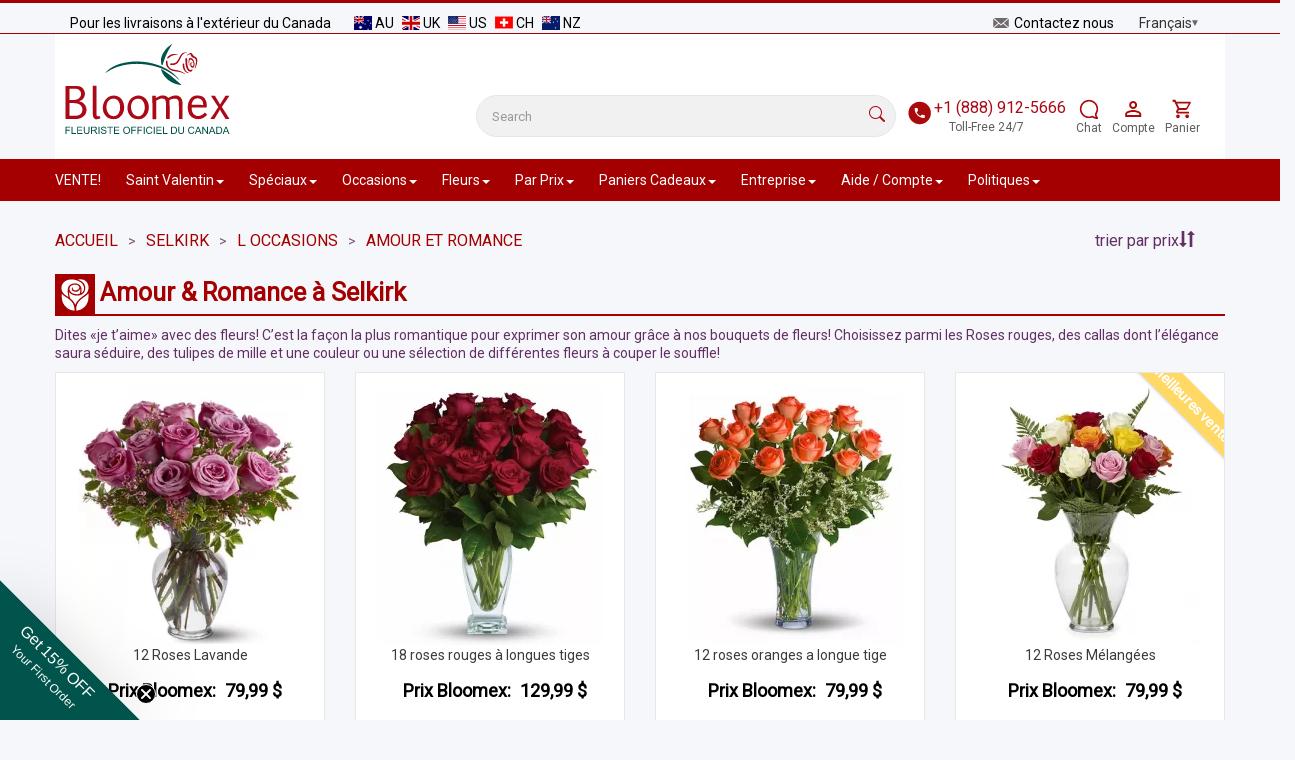

--- FILE ---
content_type: text/css;charset=UTF-8
request_url: https://db.onlinewebfonts.com/c/659fb049d4b1e37978ca19a886d7f79d?family=Lucida+Handwriting+Std
body_size: 201
content:
/*
      www.OnlineWebFonts.Com 
      You must credit the author Copy this link on your web 
      <div>Font made from <a href="http://www.onlinewebfonts.com/fonts">Web Fonts</a>is licensed by CC BY 4.0</div>
      OR
      <a href="http://www.onlinewebfonts.com/fonts">Web Fonts</a>

      CSS rules to specify fonts

      font-family: "Lucida Handwriting Std";;

*/

@font-face{
    font-family: "Lucida Handwriting Std";
    src: url("https://db.onlinewebfonts.com/t/659fb049d4b1e37978ca19a886d7f79d.eot");
    src: url("https://db.onlinewebfonts.com/t/659fb049d4b1e37978ca19a886d7f79d.eot?#iefix")format("embedded-opentype"),
        url("https://db.onlinewebfonts.com/t/659fb049d4b1e37978ca19a886d7f79d.woff")format("woff"),
        url("https://db.onlinewebfonts.com/t/659fb049d4b1e37978ca19a886d7f79d.woff2")format("woff2"),
        url("https://db.onlinewebfonts.com/t/659fb049d4b1e37978ca19a886d7f79d.ttf")format("truetype"),
        url("https://db.onlinewebfonts.com/t/659fb049d4b1e37978ca19a886d7f79d.svg#Lucida Handwriting Std")format("svg");
    font-weight:normal;
    font-style:normal;
    font-display:swap;
}
 


--- FILE ---
content_type: application/javascript
request_url: https://bloomex.ca/templates/bloomex_adaptive/js/bloomex.js?ref=202627
body_size: 18831
content:
/* global required_fields */

extra_products = [];
selected_bouquet = null;
shipping_tier = 24;
types = ['supersize', 'deluxe', 'standard'];
var shoppingCartData = null;
var isShowFreeShippingBar = typeof realUri != 'undefined' && (realUri === 'cart' || realUri === 'checkout-onepage');
var url_coupon_code = false;

async function submitorder() {
    let userDeliveryId = sessionStorage.getItem("selected_user_info_id");
    let isExternalPayment = jQuery('.payment_wrapper').attr('data-payment');
    let squareEmbedPaymentEnabled = jQuery('#square_payment_container').length ? true : false;
    let squareEmbedPaymentOrderId,squareEmbedPaymentReceiptNumber;



    jQuery('div.checkout_buttons').hide();
    jQuery('div.checkout_buttons_wrapper div.result').hide();
    jQuery('div.checkout_processing').show();

    // === 1. Проверка оплаты ===
    if (!isExternalPayment && !squareEmbedPaymentEnabled && jQuery('div.price_inner div.total_price span.price').attr('totalPrice') != '0.00') {
        const fieldsToCheck = {
            '#name_on_card': 'Name On Card can not be empty',
            '#card_number': 'Credit Card Number can not be empty',
            '#card_cvv': 'Credit Card Security Code can not be empty',
            '#expire_month': 'Please select expire month'
        };

        for (const [selector, msg] of Object.entries(fieldsToCheck)) {
            if (String(jQuery(selector).val() || '').trim() === '') {
                stopLoader();
                jQuery('div.checkout_buttons_wrapper div.result')
                    .text(msg)
                    .css('display', 'inline-block');
                jQuery('div.checkout_processing').hide();
                jQuery('div.checkout_buttons').show();
                return false;
            }
        }
    }

    startLoader();

    // === 2. Проверка обязательных полей доставки ===
    let checkInputs = true;
    jQuery.each(shipping_info_required_fields, function (_, value) {
        const field = jQuery('#billing_info_' + value);
        if (!field.length) {
            setTimeout(() => {
                jQuery('div.checkout_processing').hide();
                jQuery('div.checkout_buttons').show();
            }, 100);
            alert(value);
            return;
        }
        const fieldValue = field.val() ? field.val().trim() : '';
        if (fieldValue === '') {
            field.closest('div.form-group').addClass('has-error');
            checkInputs = false;
        }
    });

    if (!checkInputs) {
        stopLoader();
        setTimeout(() => {
            jQuery('div.checkout_processing').hide();
            jQuery('div.checkout_buttons').show();
        }, 100);
        alert('Invalid value, please check.');
        return false;
    }

    // === 3. Проверка телефона ===
    const tel = jQuery("#billing_info_phone_1");
    /*    const phoneRegex = /^\(?(\d{3})\)?[- ]?(\d{3})[- ]?(\d{4})$/;
        if (!phoneRegex.test(tel.val())) {
            tel.closest('div.form-group').addClass('has-error');
            stopLoader();
            setTimeout(() => {
                jQuery('div.checkout_processing').hide();
                jQuery('div.checkout_buttons').show();
            }, 100);
            alert('Invalid phone number format.');
            return false;
        }*/

    // === 4. Проверка емайл ===
    var user_email = jQuery('#billing_info_user_email');
    var emailRegex = /^[^\s@]+@[^\s@]+\.[^\s@]+$/;
    if (!emailRegex.test(user_email.val())) {
        user_email.closest('div.form-group').addClass('has-error');
        user_email.focus();
        setTimeout(() => {
            jQuery('div.checkout_processing').hide();
            jQuery('div.checkout_buttons').show();
        }, 100);
        return false;
    }

    // === 5. Проверка даты достваки ===
    if (jQuery('#delivery_date_2').val() == '') {
        jQuery('.delivery_date_wrapper').css({
            'border-color': 'red',
            'border-width': '2px',
            'border-style': 'solid'
        });

        stopLoader();
        setTimeout(() => {
            jQuery('div.checkout_processing').hide();
            jQuery('div.checkout_buttons').show();
        }, 100);

        alert('Invalid value, please select delivery date.');
        return false;
    }



    if(squareEmbedPaymentEnabled){

        async function fetchData() {

            if (!window.squareGlobalData?.card) {
                throw new Error("Payment Embed is not initialized yet");
            }

            const result = await window.squareGlobalData.card.tokenize();

            if (result.status !== "OK") {
                throw new Error("Tokenization failed");
            }

            const response = await fetch("/includes/square/web_payment.php", {
                method: "POST",
                headers: {"Content-Type": "application/json"},
                body: JSON.stringify({
                    sourceId: result.token,
                    amount: window.squareGlobalData.amount,
                    currency: window.squareGlobalData.currency,
                    first_name: $('#billing_info_first_name').val(),
                    last_name: $('#billing_info_first_name').val(),
                    buyer_email_address: $('#billing_info_user_email').val()
                })
            });

            return await response.json();
        }

        try {
            const data = await fetchData();

            if (!data || data?.squareResponse?.payment?.status !== 'COMPLETED') {
                throw new Error('Payment not completed');
            }

                // ✅ SUCCESS
                squareEmbedPaymentOrderId = data.squareResponse.payment.order_id;
                squareEmbedPaymentReceiptNumber = data.squareResponse.payment.receipt_number;
            } catch (err) {
                jQuery('div.checkout_buttons_wrapper div.result')
                    .text('Payment failed')
                    .css('display', 'inline-block');
                jQuery('div.checkout_processing').hide();
                jQuery('div.checkout_buttons').show();

            console.error('SUBMIT ERROR:', err);
            return false;
        }

    }


    // === 6. Сбор всех данных формы ===
    const formDataArray = $('#update_billing_info_form').serializeArray();
    const formData = {};
    $.each(formDataArray, function (_, field) {
        formData[field.name] = field.value;
    });

    // Добавляем к formData дополнительные параметры
    Object.assign(formData, {
        find_us: $('#find_us').val(),
        redeem_bucks: $('#redeem_bucks').is(':checked') ? 1 : 0,
        proof_drinking_age: $('#proof_drinking_age').is(':checked') ? 1 : 0,
        redeem_credits: $('#redeem_credits').is(':checked') ? 1 : 0,
        donation_id: $('#donation_id').is(':checked') ? $('#donation_id').val() : 0,
        name_on_card: $('#name_on_card').val(),
        card_number: $('#card_number').val(),
        card_cvv: $('#card_cvv').val(),
        expire_month: $('#expire_month').val(),
        expire_year: $('#expire_year').val(),
        user_delivery_id: userDeliveryId,
        squareEmbedPaymentOrderId: squareEmbedPaymentOrderId,
        squareEmbedPaymentReceiptNumber: squareEmbedPaymentReceiptNumber,
        address_type: 'BT'
    });

    // === 7. Отправка на сервер ===
    $.ajax({
        type: 'POST',
        url: '/?option=com_virtuemart&func=SetOrder',
        data: formData,
        dataType: 'json',
        success: function (json) {
            stopLoader();

            if (json.result) {
                if (json.external_payment_url) {
                    window.location.href = json.external_payment_url;
                } else if ($('#nextcheckoutStep').length) {
                    window.location.href = "/" + lg.checkout_onepage + "?checkoutStep=" + $('#nextcheckoutStep').val() + "&shippingOrderParams=" + json.shippingOrderParams;
                } else {
                    window.location.href = "/" + lg.checkout_thankyou;
                }
            } else if (json.try_again === false) {
                showSuccessMessage(json.try_again_error);
                setTimeout(() => location.reload(true), 6000);
            } else {
                if (json.try_again_count === 3) {
                    showSuccessMessage(json.try_again_error);
                }
                jQuery('div.checkout_buttons_wrapper div.result')
                    .text(json.error)
                    .css('display', 'inline-block');
                jQuery('div.checkout_processing').hide();
                jQuery('div.checkout_buttons').show();

                if (isMobile()) {
                    jQuery('div.checkout_buttons_wrapper div.result')
                        .append('<a href="tel:1800905147">Click To Call</a>');
                }
            }
        },
        error: function (qXHR, textStatus, errorThrown) {
            console.log(qXHR, textStatus, errorThrown);
            jQuery('div.checkout_buttons_wrapper div.result')
                .text('There was a connection error, please try again.')
                .css('display', 'inline-block');
            stopLoader();
        }
    });
}

function setBannerTop() {
    jQuery('.banner_top_1, .banner_top_2, .orders_count').toggle();
}

function startLoader() {
    jQuery('#ajaxloader').show();
}

function stopLoader() {
    jQuery('#ajaxloader').hide();
}

function setBouquet(product_name, bouquet, i, price) {
    selected_bouquet = {
        'product_name': product_name,
        'bouquet': bouquet
    }

    let p = parseFloat(price.match(/\d+(\.\d+)?/)[0]);

    let real_product_price_str = jQuery(`[name='real_product_price_new']`).val();
    let real_product_price = parseFloat(real_product_price_str.match(/\d+(\.\d+)?/)[0]);
    let newPrice = parseFloat(real_product_price) + parseFloat(p);

    let savePriceElems = document.querySelectorAll('.save_price');
    if (savePriceElems.length > 0) {
        savePriceElems.forEach(span => {
            span.textContent = `$${newPrice.toFixed(2)}`;
        });
    } else {
        let newPriceElems = document.querySelectorAll('.new_price');
        if (newPriceElems.length > 0) {
            newPriceElems.forEach(span => {
                span.textContent = `$${newPrice.toFixed(2)}`;
            });
        }
    }

    document.querySelectorAll(`input[name="price_${i}"]`).forEach(input => {
        input.value = newPrice.toFixed(2);
    });

    sessionStorage.setItem('selected_bouquet', null);
    sessionStorage.setItem('selected_bouquet', JSON.stringify(selected_bouquet));

    jQuery('.variant-option').removeClass('selected');
    jQuery(`#${bouquet}_${i}`).closest('.variant-option').addClass('selected');
}

function setTestimonials() {
    jQuery('.testimonial').hide();
    var testimonials = jQuery('.testimonial').toArray();
    var elemlength = testimonials.length;
    var randomnum1 = Math.floor(Math.random() * elemlength);
    var randomnum2 = Math.floor(Math.random() * elemlength);
    var randomitem1 = testimonials[randomnum1];
    var randomitem2 = testimonials[randomnum2];
    jQuery(randomitem1).fadeIn('slow');
    jQuery(randomitem2).fadeIn('slow');

    return true;
}

function GetOrdering(attr, ascdesc) {
    jQuery.each(jQuery('.container.products .row'), function (key, value) {
        var container = jQuery(this);
        var c = jQuery.makeArray(container.children('div.wrapper'));

        if (ascdesc === 'none') {
            c.sort(function (a, b) {
                return parseInt(jQuery(a).attr('data-index')) - parseInt(jQuery(b).attr('data-index'));
            });
        } else if (attr === 'rating_ordering') {
            c.sort(function () {
                return Math.random() - 0.5;
            });
        } else {
            c.sort(function (a, b) {
                a = parseFloat(jQuery(a).attr(attr));
                b = parseFloat(jQuery(b).attr(attr));
                if (ascdesc === 'desc') {
                    return b - a;
                }
                if (ascdesc === 'asc') {
                    return a - b;
                }
            });
        }
        jQuery(c).appendTo(container);
    });
}

function checkUpdateBillingInfoForm(event) {
    event.preventDefault();
    jQuery('.billing_address_btn').attr('disabled', 'disabled');

    var user_email = jQuery('#billing_info_user_email');
    var emailRegex = /^[^\s@]+@[^\s@]+\.[^\s@]+$/;
    if (!emailRegex.test(user_email.val())) {
        user_email.closest('div.form-group').addClass('has-error');
        user_email.focus();
        jQuery('.billing_address_btn').removeAttr('disabled');

        return false;
    }

    jQuery.each(billing_info_required_fields, function (key, value) {
        var field = jQuery('#billing_info_' + value);

        if (field.val() == '') {
            field.closest('div.form-group').addClass('has-error');
            field.focus();
            jQuery('.billing_address_btn').removeAttr('disabled');

            return false;
        }

        if (key == billing_info_required_fields.length - 1) {
            var form = jQuery('#update_billing_info_form')[0];
            var formData = new FormData(form);

            jQuery.ajax({
                url: '/',
                data: formData,
                type: 'post',
                contentType: false,
                processData: false,
                dataType: 'json',
                success: function (json) {
                    if (json.result) {
                        if (form.nextcheckoutStep) {
                            //  console.log("/" + lg.checkout_onepage + "?checkoutStep=" + form.nextcheckoutStep.value);
                            window.location.href = "/" + lg.checkout_onepage + "?checkoutStep=" + form.nextcheckoutStep.value;
                        }
                        jQuery('.billing_row .billing_company').text(json.user_info_obj.company);
                        jQuery('.billing_row .billing_full_name').text(json.user_info_obj.full_name);
                        jQuery('.billing_row .billing_address').text(json.user_info_obj.address);
                        jQuery('.billing_row .billing_phone_1').text(json.user_info_obj.phone_1);
                        jQuery('.billing_row .billing_fax').text(json.user_info_obj.fax);
                        jQuery('.billing_row .billing_user_email').text(json.user_info_obj.user_email);

                        jQuery('div.update_billing_info_wrapper div.close_form').trigger('click');
                        jQuery('.billing_address_btn').removeAttr('disabled');
                    } else {
                        alert(json.error);
                        jQuery('.billing_address_btn').removeAttr('disabled');
                    }
                }
            });
        }
    });
}

function checkUpdateShippingInfoFormExtended(event, button) {
    event.preventDefault();
    startLoader();

    var isReadOnly = button ? button.getAttribute('data-is-read-only') === 'true' : false;

    var checkInputs = true;
    jQuery('div.form-group').removeClass('has-error');
    var cardMsgEl = jQuery('#card_msg');
    var cardMsgByLines = ((cardMsgEl && cardMsgEl.val()) || '').split('\n');
    var isLinesExceeded = cardMsgByLines.length > 16;

    jQuery('#card_msg_lines_error').hide();
    if (isLinesExceeded) {
        jQuery('#card_msg_lines_error').show();
        cardMsgEl.closest('div.form-group').addClass('has-error');
        cardMsgEl.focus();
        jQuery('.shipping_address_btn').removeAttr('disabled');
        stopLoader();
        return false;
    }
    var cardSignatureEl = jQuery('#signature');
    var cardSignatureByLines = ((cardSignatureEl && cardSignatureEl.val()) || '').split('\n');
    var isSignLinesExceeded = cardSignatureByLines.length > 3;

    if (isSignLinesExceeded) {
        jQuery('#signature_lines_error').show();
        cardSignatureEl.closest('div.form-group').addClass('has-error');
        cardSignatureEl.focus();
        jQuery('.shipping_address_btn').removeAttr('disabled');
        stopLoader();
        return false;
    }

    jQuery.each(shipping_info_required_fields, function (key, value) {
        var field = jQuery('#shipping_info_' + value);
        if (field.val() == '') {
            field.closest('div.form-group').addClass('has-error');
            field.focus();
            jQuery('.shipping_address_btn').removeAttr('disabled');
            stopLoader();
            checkInputs = false;
        }
    });

    if (!checkInputs)
        return false;

    var re = /^\(?(\d{3})\)?[- ]?(\d{3})[- ]?(\d{4})$/;
    let tel = jQuery("#shipping_info_phone_1");
    if (!re.test(tel.val())) {
        tel.closest('div.form-group').addClass('has-error');
        tel.focus();
        jQuery('.shipping_address_btn').removeAttr('disabled');
        stopLoader();
        return false;
    }

    if(!isReadOnly){
        if (!/^([ABCEGHJKLMNPRSTVXY][0-9][A-Z]\s[0-9][A-Z][0-9])/.test($("#shipping_info_zip").val())) {
            $("#shipping_info_zip").closest('div.form-group').addClass('has-error');
            $("#shipping_info_zip").focus();
            jQuery('.shipping_address_btn').removeAttr('disabled');
            stopLoader();
            return false;
        }
    }

    var form = jQuery('#update_shipping_info_form')[0];
    var formData = new FormData(form);
    formData.append('address_type', 'ST');
    formData.append('shipping_info_state', jQuery("#shipping_info_state").val());

    jQuery.ajax({
        type: 'POST',
        url: '/?option=com_ajaxorder&task=setCardMsgAndOccasion',
        data: formData,
        contentType: false,
        processData: false,
        dataType: 'json',
        success: function (json) {
            if (json.result) {
                checkUpdateShippingInfoForm(event);
                addShippingInfo();
            } else {
                alert(json.error);
                stopLoader();
            }
        }
    });
}

function checkUpdateShippingInfoForm(event) {
    event.preventDefault();

    jQuery('.shipping_address_btn').attr('disabled', 'disabled');
    jQuery('div.form-group').removeClass('has-error');
    jQuery('div.update_shipping_info_wrapper span.result').remove();

    startLoader();

    jQuery.each(shipping_info_required_fields, function (key, value) {
        var field = jQuery('#shipping_info_' + value);

        if (field.val() == '') {
            field.closest('div.form-group').addClass('has-error');
            field.focus();
            jQuery('.shipping_address_btn').removeAttr('disabled');
            stopLoader();

            return false;
        }

        if (key == shipping_info_required_fields.length - 1) {
            var form = jQuery('#update_shipping_info_form')[0];
            var formData = new FormData(form);
            formData.append('option', 'com_ajaxorder');
            formData.append('task', 'UpdateAddress');
            formData.append('address_type', 'ST');

            jQuery.ajax({
                url: '/',
                data: formData,
                type: 'post',
                contentType: false,
                processData: false,
                dataType: 'json',
                success: function (json) {
                    if (json.result) {
                        if ($('#checkoutStep').length) {
                            window.location.href = '/' + lg.checkout_thankyou;
                        }

                        jQuery.ajax({
                            type: 'post',
                            url: '/index.php?option=com_virtuemart&func=getSTAddresses',
                            dataType: 'json',
                            success: function (json) {
                                if (json.result) {
                                    var shipping_addresses = '';
                                    jQuery.each(json.shipping_addresses, function (key, value) {
                                        console.log(value);
                                        shipping_addresses += value;
                                    });
                                    jQuery('table.shipping_addresses').html(shipping_addresses);
                                    jQuery('div.update_shipping_info_wrapper div.close_form').trigger('click');

                                    jQuery.ajax({
                                        type: 'POST',
                                        url: '/index.php?option=com_virtuemart&func=getDonationData',
                                        dataType: 'json',
                                        success: function (json) {
                                            if (json.result) {
                                                jQuery('#donation_label').html(json.donate.label);
                                                jQuery('#donation_label').attr('title', json.donate.text);
                                                jQuery('#donation_id').val(json.donate.id);
                                                jQuery('label.container.donation').show();

                                                setTimeout(jQuery('html, body').animate({scrollTop: jQuery('.delivery_wrapper').offset().top - 65}, 500, stopLoader()), 800);
                                            } else {
                                                stopLoader();
                                                jQuery('.shipping_address_btn').removeAttr('disabled');
                                            }
                                        }
                                    });
                                }
                            }
                        });
                    } else {
                        if (json.redirect) {
                            console.log(json);
                            // window.location.href = json.redirect;
                        }
                        console.log(json.error);
                        stopLoader();
                        jQuery('.shipping_address_btn').removeAttr('disabled');
                    }
                }
            });
        }
    });
    if (jQuery('#delivery_date_2').val() != '') {
        jQuery('#delivery_date_2').val('');

        jQuery('.ddate_tooltip').show();
        setTimeout(function () {
            jQuery('.ddate_tooltip').hide('slow');
        }, 4000);
    }
}

var date, previewsSlider = jQuery("img.slider_image_real");
jQuery.each(previewsSlider, function (e, t) {
    t.complete ? (jQuery(this).parents().find(".slider_image_loader").hide(), jQuery(this).parents().find(".show_after_loader").show(), jQuery(this).show()) : (jQuery(this).on("load", function () {
        jQuery(this).parents().find(".slider_image_loader").hide(), jQuery(this).parents().find(".show_after_loader").show(), jQuery(this).show()
    }), jQuery(this).on("error", function () {
    }))
})
jQuery(function () {
    let previewsSlider = jQuery("img.subcategory_image_real");

    jQuery.each(previewsSlider, function (i, imgEl) {
        let $img = jQuery(imgEl);
        let $container = $img.closest(".categories_banner_list");

        function showImage() {
            $container.find(".slider_image_loader").hide();
            $container.find(".subcategory_image_loader").hide();
            $img.show();
        }

        if (imgEl.complete && imgEl.naturalWidth > 0) {
            showImage();
        } else {
            $img.on("load", showImage);
            $img.on("error", function () {
                console.warn("Error loading image:", imgEl.src);
            });
        }
    });
});

jQuery('.slider_content_click').on('click', function (e) {
    window.location.href = jQuery(this).parent().find('a').attr('href');
})

function setCart(json) {
    shoppingCartData = json;
    var products_html = '';

    jQuery.each(json.products, function (key, value) {
        products_html += '<div class="product">';
        products_html += '<div class="image">';
        products_html += '<img src="' + value.image + '" />';
        products_html += '</div>';
        products_html += '<div class="info">';
        products_html += '<div class="name">';
        products_html += value.name;
        products_html += '</div>';
        products_html += '<div class="price">';
        products_html += value.quantity + ' x <span>' + value.price_s + '</span>';
        products_html += '</div>';
        products_html += '</div>';
        products_html += '</div>';
        products_html += '<hr/>';
    });

    jQuery('div.hover_cart_wrapper .hover_cart_inner .products').html(products_html);
    jQuery('div.hover_cart_wrapper .hover_cart_inner .total span').html(json.cart_price_s);

    jQuery('div.top_cart div.title div.info').text(json.cart_items + ' Items - ' + json.cart_price_s);
    jQuery('tr.subtotal span.cart_subtotal').text(json.cart_price_s);
    jQuery('tr.subtotal span.corporate_discount').text(json.corporate_discount_s);
    jQuery('tr.subtotal span.cart_total').text(json.cart_total_s);

    if (json.coupon_discount > 0) {
        $('.basket_coupon').show();
        $('.basket_coupon .basket_coupon_discount').html(json.coupon_discount_s)
    } else {
        $('.basket_coupon').hide();
    }
    jQuery('#calculate').click();

    if (isShowFreeShippingBar) {
        if (json.cart_total == 0) {
            $(".top_progress").hide();
        } else {

            if (typeof freeShippingPrice != 'undefined' && (json.cart_total < parseFloat(freeShippingPrice))) {
                let progressPercent = (json.cart_total / parseFloat(freeShippingPrice)) * 100;
                let progressPercentLine = progressPercent < 25 ? 25 : progressPercent;
                $("#freeShippingProgressBar")
                    .removeClass("full")
                    .addClass("partial")
                    .css("--progress", progressPercentLine + "%"),
                    $("#freeShippingProgressBar .progress-text").html(`Free Delivery ${progressPercent.toFixed(0)}%`);
                $(".spend_more_price").html(
                    "<span class='text-info'>Spend <b>$" +
                    (freeShippingPrice - json.cart_total).toFixed(2) +
                    "</b> more for Free Delivery!</span>"
                );
            } else {
                $("#freeShippingProgressBar").removeClass("partial").addClass("full");
                $("#freeShippingProgressBar .progress-text").html("Free Delivery 100%");
                $(".spend_more_price").html("<span class='text-success'><b>Congratulations!You’ve unlocked Free Delivery.</b></span>");
            }

            $(".top_progress").show();
        }
    } else {
        $(".top_progress").hide();
    }
}

function loadCart() {

    jQuery.ajax({
        type: 'POST',
        url: '/index.php?option=com_ajaxorder&task=CartAction',
        data: ({
            action: 'GetCart'
        }),
        dataType: 'json',
        success: function (json) {
            setCart(json);
        }
    });
}

loadCart();

function selectDeliveryDateLight() {
    var isPostalCodeDisable = jQuery('.postalcode_disable').attr('data-postalcode-disable');
    var state = $('#shipping_info_state').val();

    if (!/^([ABCEGHJKLMNPRSTVXY][0-9][A-Z])/.test($("#zip").val()) && !isPostalCodeDisable) {
        console.log($("#zip").val());
        alert(lg.postal_code_warning);
        return false;
    }

    if (!state || state === "") {
        alert("Please select a province.");
        return false;
    }
    startLoader();

    $.ajax({
        data:
            {
                zip: $('#zip').val(),
                city: $('#city').val(),
                state: state
            },
        url: '/?option=com_ajaxorder&task=getOrSetShippingInfoId',
        dataType: 'json',
        cache: false,
        method: 'POST',
        success: function (json) {
            if (json.result) {
                selectDeliveryDate();
            } else if (json.error) {
                alert('ssssssssssssss');
                alert(json.error);
                stopLoader();
            }
        }
    });
}

function selectDeliveryDate() {
    var state = $('#shipping_info_state').val();
    var googleaddressupdate_shipping = $('#googleaddressupdate_shipping').val();
    var google_address_used = $('#google_address_used').val();

    startLoader();
    jQuery.ajax({
        type: 'POST',
        url: '/?option=com_virtuemart&func=getDeliveryCalendarOptions',
        data: {
            delivery_date: jQuery('delivery_date').val(),
            state: state,
            googleaddressupdate_shipping: googleaddressupdate_shipping,
            google_address_used: google_address_used,
        },
        dataType: 'json',
        success: function (json) {
            if (json.result) {
                jQuery('div.calendar_wrapper .calendar').html(json.calendar);
                jQuery('div.calendar_wrapper .delivery').html(json.options);
                jQuery('div.delivery_date_wrapper').css('visibility', 'hidden').slideUp('slow');
                jQuery('div.calendar_wrapper').slideDown('slow');
                if (!$('.day_inner').hasClass('ready')) {
                    $('.next_month').click();
                } else {
                    stopLoader();
                }
                addHoverEventToCaledarDayElem();
                if (json.error) {
                    alert(json.error)
                }
            } else {
                alert(json.error)
                stopLoader();
            }
        }
    });
}
document.addEventListener("DOMContentLoaded", function() {
    let moreButton = document.getElementById("showMoreAddresses");
    let hideButton = document.getElementById("hideMoreAddresses");
    let hiddenAddresses = document.querySelectorAll(".hidden-address");

    if (moreButton && hideButton) {
        moreButton.addEventListener("click", function() {
            hiddenAddresses.forEach(el => el.style.display = "flex");
            moreButton.style.display = "none";  // Скрываем "More..."
            hideButton.style.display = "inline-block"; // Показываем "Свернуть"
        });

        hideButton.addEventListener("click", function() {
            hiddenAddresses.forEach(el => el.style.display = "none");
            hideButton.style.display = "none";  // Скрываем "Свернуть"
            moreButton.style.display = "inline-block"; // Показываем "More..."
        });
    }
});

document.addEventListener("DOMContentLoaded", function() {
    let moreButton = document.getElementById("showMoreDeliveryAddresses");
    let hideButton = document.getElementById("hideMoreDeliveryAddresses");
    let hiddenAddresses = document.querySelectorAll(".hidden-delivery-address");

    if (moreButton && hideButton) {
        moreButton.addEventListener("click", function() {
            hiddenAddresses.forEach(el => el.style.display = "flex");
            hideButton.style.display = "inline-block";
            moreButton.style.display = "none";
        });

        hideButton.addEventListener("click", function() {
            hiddenAddresses.forEach(el => el.style.display = "none");
            hideButton.style.display = "none";
            moreButton.style.display = "inline-block";
        });
    }
});

document.addEventListener("DOMContentLoaded", function () {
    let addressItems = document.querySelectorAll(".address-item");
    let hiddenUserInfoInput = document.getElementById("selected_user_info_id");
    let cityInput = document.getElementById("city");
    let zipInput = document.getElementById("zip");
    let provinceSelect = document.querySelector("select[name='shipping_info_state']");
    let googleAddressInput = document.getElementById("googleaddressupdate_shipping");

    function toggleInputs(disabled) {
        cityInput.disabled = disabled;
        zipInput.disabled = disabled;
        provinceSelect.disabled = disabled;
        if (googleAddressInput) {
            googleAddressInput.disabled = disabled;
            googleAddressInput.value = '';
        }
    }

    function loadFromSession() {
        let storedUserInfoId = sessionStorage.getItem("selected_user_info_id");
        if (storedUserInfoId) {
            let selectedAddress = document.querySelector(`.address-item[data-user-info-id="${storedUserInfoId}"]`);
            if (selectedAddress) {
                selectedAddress.click();
            }
        }
    }

    addressItems.forEach(item => {
        item.addEventListener("click", function () {
            jQuery('#delivery_date_2').val('');
            let radio = this.querySelector("input[type='radio']");
            if (radio) {
                radio.checked = true;

                let userInfoId = this.getAttribute("data-user-info-id");
                hiddenUserInfoInput.value = userInfoId;

                sessionStorage.setItem("selected_user_info_id", userInfoId);

                let isDefaultSelected = !userInfoId || userInfoId === "null";
                toggleInputs(!isDefaultSelected);

                let addressLines = this.querySelector(".address-content").innerHTML.split("<br>");
                let cityProvinceZip = addressLines.length > 2 ? addressLines[2].trim() : "";

                let city = "", province = "", zip = "";
                let cityProvinceZipParts = cityProvinceZip.split(",");
                if (cityProvinceZipParts.length === 3) {
                    city = cityProvinceZipParts[0].trim();
                    province = cityProvinceZipParts[1].trim();
                    zip = cityProvinceZipParts[2].trim();
                }

                cityInput.value = city;
                zipInput.value = zip;

                for (let option of provinceSelect.options) {
                    if (option.text && option.text.trim() === province) {
                        option.selected = true;
                        break;
                    }
                }
            }
        });
    });

    // Загружаем user_info_id из sessionStorage при загрузке страницы
    loadFromSession();
});

jQuery(document).ready(function () {

    $('.custom_accordion_header').click(function () {
        if ($(this).find('.glyphicon').hasClass('glyphicon-circle-arrow-down')) {
            $(this).find('.glyphicon').removeClass('glyphicon-circle-arrow-down').addClass('glyphicon-circle-arrow-right');
            $(this).next('.custom_accordion_text').slideUp('slow')
        } else {
            $('.custom_accordion_text').hide();
            $('.custom_accordion_header').find('.glyphicon').removeClass('glyphicon-circle-arrow-down').addClass('glyphicon-circle-arrow-right');
            $(this).find('.glyphicon').removeClass('glyphicon-circle-arrow-right').addClass('glyphicon-circle-arrow-down');
            $(this).next('.custom_accordion_text').slideDown('slow');
        }
    });

    var product_ordering = getCookie('product_ordering');
    switch (product_ordering) {
        case 'desc':
            GetOrdering('price_ordering', 'desc');
            break;
        case 'asc':
            GetOrdering('price_ordering', 'asc');
            break;
    }

    jQuery('body').on('click', '.sort_by_select', function () {
        let sortIcon = jQuery(this).find('span');
        let currentSort = document.cookie.split('; ').find(row => row.startsWith('product_ordering='));
        currentSort = currentSort ? currentSort.split('=')[1] : 'none';

        if (currentSort === 'none') {
            sortIcon.removeClass('glyphicon-sort').addClass('glyphicon-sort-by-attributes');
            GetOrdering('price_ordering', 'asc');
            document.cookie = 'product_ordering=asc; path=/;';
        } else if (currentSort === 'asc') {
            sortIcon.removeClass('glyphicon-sort-by-attributes').addClass('glyphicon-sort-by-attributes-alt');
            GetOrdering('price_ordering', 'desc');
            document.cookie = 'product_ordering=desc; path=/;';
        } else {
            sortIcon.removeClass('glyphicon-sort-by-attributes-alt').addClass('glyphicon-sort');
            GetOrdering('price_ordering', 'none');
            document.cookie = 'product_ordering=none; path=/;';
        }
    });


    if (jQuery('.testimonials').is(':visible')) {
        setTestimonials();
        setInterval(setTestimonials, 10000);
    }

    setBannerTop();
    setInterval(setBannerTop, 5000);

    jQuery('.form-add-cart .add').click(function (event) {
        if (!jQuery(this).hasClass('call_for_pricing')) {
            event.preventDefault();
            startLoader();
            var el =jQuery(this);
            var product_id = parseInt(jQuery(this).attr('product_id'));
            var quantity = parseInt(jQuery('input[name="quantity_' + product_id + '"]').val());
            var select_bouquet = jQuery("[name='select_bouquet']").is(':checked') ? jQuery("[name='select_bouquet']:checked").val() : 'standart';
            var select_sub = jQuery("[name='select_sub']").is(':checked') ? jQuery("[name='select_sub']:checked").val() : '';
            var extra_touches = jQuery('input[name="extra_products"]').is(':checked') ? jQuery('input[name="extra_products"]:checked').serialize() : 0;

            var price = parseFloat(jQuery('input[name="price_' + product_id + '"]').val());
            var sku = jQuery('input[name="sku_' + product_id + '"]').val();
            var product_name = jQuery('input[name="name_' + product_id + '"]').val();
            var discount = parseFloat(jQuery('input[name="discount_' + product_id + '"]').val());
            var category = jQuery('input[name="category_' + product_id + '"]').val();
            var position = jQuery('input[name="position_' + product_id + '"]').val();

            var external_link = jQuery('input[name="external_link_' + product_id + '"]').val();

            var product_thumb_image = jQuery(this)
                .closest('.wrapper')
                .find('img.product_image_real')
                .attr('src') || 'no image';

            var items = [{
                data_item_name: product_name,
                data_item_id: sku,
                data_price: price * quantity,
                data_image_url: product_thumb_image,
                data_product_discount: discount,
                data_item_category: category,
                data_item_variant: selected_bouquet == null ? 'standard' : selected_bouquet.bouquet,
                data_quantity: quantity,
                data_index: position == undefined ? 1 : position,
                data_currency: 'CAD'
            }];

            var ga_items = [{
                item_name: product_name,
                item_id: sku,
                price: price * quantity,
                image_url: product_thumb_image,
                product_discount: discount,
                item_category: category,
                item_variant: selected_bouquet == null ? 'standard' : selected_bouquet.bouquet,
                quantity: quantity,
                index: position == undefined ? 1 : position,
                currency: 'CAD'
            }];

            if (typeof extra_products != 'undefined') {
                ga_items = [...ga_items, ...extra_products];
                items = [...items, ...extra_products];
            }

            total_price = 0;
            for (var item of items) {
                total_price += item.data_price
            }

            pushGoogleAnalytics(
                'add_to_cart',
                ga_items,
                total_price.toFixed(2)
            );

            // Defer Klaviyo 'Added to Cart' until after server persists cart and hash URL is available

            var call_number = jQuery('input[name="call_number_' + product_id + '"]').val();
            if (call_number) {
                stopLoader();
                window.location.href = call_number;
                return;
            }

            if (external_link) {
                window.location.href = external_link
            } else {
                jQuery.ajax({
                    type: 'POST',
                    url: '/index.php?option=com_ajaxorder&task=CartAction',
                    data: ({
                        action: 'AddToCart',
                        product_id: product_id,
                        quantity: quantity,
                        select_bouquet: select_bouquet,
                        select_sub: select_sub,
                        extra_touches: extra_touches
                    }),
                    product_id: product_id,
                    dataType: 'json',
                    success: function (json) {
                        if (json.alreadyExistPromoProduct) {
                            alert('You can add only one promo product')
                            stopLoader();
                            return;
                        }
                        setCart(json);

                        // Build Items payload from updated cart for Klaviyo
                        function buildKlaviyoItemsFromCart(cartJson) {
                            var items = [];
                            var names = [];
                            jQuery.each(cartJson.products, function (k, v) {
                                var imageUrl = (v.image != null && v.image !== undefined) ? v.image : 'empty';
                                items.push({
                                    ProductID: v.id,
                                    SKU: v.sku,
                                    ProductName: v.name,
                                    Quantity: v.quantity,
                                    ItemPrice: v.price,
                                    RowTotal: v.price * v.quantity,
                                    ProductURL: v.url,
                                    ImageURL: imageUrl
                                });
                                names.push(v.name);
                            });
                            return { Items: items, ItemNames: names };
                        }

                        // Call backend to get a sharable cart URL based on current products
                        function requestCartHash(cartJson, cb) {
                            try {
                                var simpleProducts = [];
                                jQuery.each(cartJson.products, function (k, v) {
                                    simpleProducts.push({ productId: v.id, quantity: v.quantity });
                                });
                                jQuery.ajax({
                                    type: 'POST',
                                    url: '/?option=com_ajaxorder&task=GenerateCartHash',
                                    data: { products: JSON.stringify(simpleProducts) },
                                    dataType: 'json',
                                    success: function (resp) {
                                        // Prefer hash/cart_id; if backend already returns full URL, pass it through
                                        if (resp && resp.result) {
                                            var h = resp.hash || resp.cart_id || null;
                                            var u = resp.url || null;
                                            return cb(null, h || u);
                                        }
                                        return cb(new Error('hash_fail'));
                                    },
                                    error: function () { return cb(new Error('hash_err')); }
                                });
                            } catch (e) {
                                return cb(e);
                            }
                        }

                        if (el.hasClass('add_and_reload')) {
                            const addedProductIndex = Object.keys(json.products).length - 1;
                            const product = json.products[addedProductIndex];

                            if (jQuery('.cart_product_id_' + product_id).length > 0) {
                                const input = jQuery('.cart_product_id_' + product_id + ' .quantity_input');
                                input.val(parseInt(input.val()) + 1);
                            } else {
                                let quantityHtml, quantityValue;

                                if (product.promo == '1') {
                                    quantityHtml = '<div class="text-center quantity_input" value="1">1</div>';
                                    quantityValue = 1;
                                } else {
                                    quantityHtml = `
                                        <div class="quantity">
                                            <span class="minus">-</span>
                                            <input type="text" class="quantity_input" value="${product.quantity}" disabled>
                                            <span class="plus">+</span>
                                        </div>`;
                                    quantityValue = product.quantity;
                                }

                                const new_item = `
                                    <tr cart_product_id="${product.id}" i="${addedProductIndex}"
                                        class="cart_product_tr cart_product_id_${product.id}">
                                        <td style="position: relative">
                                            <div class="image">
                                                <img alt="${product.name}" src="${product.image}">
                                            </div>
                                            <div class="info">
                                                <a href="${product.url}">
                                                    <p>${product.name}</p>
                                                </a>
                                                <p class="hidden-xs">SKU: <span>${product.sku}</span></p>
                                            </div>
                                        </td>
                                        <td data-th="price" class="hidden-xs">
                                            $${product.price}
                                        </td>
                                        <td data-th="quantity">
                                            ${quantityHtml}
                                        </td>
                                        <td class="cart_product_subtotal_${product.id}" data-th="total">
                                            $${product.price}
                                        </td>
                                        <td data-th="remove">
                                            <div class="remove" product_id="${product.id}"></div>
                                            <input type="hidden" name="price_${product.id}" value="${product.price}">
                                            <input type="hidden" name="sku_${product.id}" value="${product.sku}">
                                            <input type="hidden" name="name_${product.id}" value="${product.name}">
                                            <input type="hidden" name="discount_${product.id}" value="0">
                                            <input type="hidden" name="category_${product.id}" value="SALE!">
                                            <input type="hidden" name="quantity_${product.id}" value="${quantityValue}">
                                        </td>
                                    </tr>`;

                                jQuery('.cart_wrapper .table.cart tbody').prepend(new_item);
                            }

                            stopLoader();
                            return;
                        }

                        pos = location.href.indexOf(lg.shopping_cart);

                        if (pos != -1) {
                            location.reload();
                        } else {
                            if (json.cart_items > 0) {
                                var klaviyoData = {
                                    total: json.cart_price,
                                    AddedItemProductName: null,
                                    AddedItemProductID: null,
                                    AddedItemSKU: null,
                                    AddedItemImageURL: null,
                                    AddedItemURL: null,
                                    AddedItemPrice: null,
                                    AddedItemQuantity: null,
                                    ItemNames: [],
                                    Items: []
                                };

                                jQuery.each(json.products, function (key, value) {
                                    var imageUrl = (value.image != null && value.image !== undefined) ? value.image : 'empty';

                                    klaviyoData.Items.push({
                                        ProductID: value.id,
                                        SKU: value.sku,
                                        ProductName: value.name,
                                        Quantity: value.quantity,
                                        ItemPrice: value.price,
                                        RowTotal: value.price * value.quantity,
                                        ProductURL: value.url,
                                        ImageURL: imageUrl
                                    });

                                    klaviyoData.ItemNames.push(value.name);

                                    if (value.id == product_id && value.select_bouquet == select_bouquet && value.select_sub == select_sub) {
                                        var last_product = value;

                                        klaviyoData.AddedItemProductName = value.name;
                                        klaviyoData.AddedItemProductID = last_product.id;
                                        klaviyoData.AddedItemSKU = last_product.sku;
                                        klaviyoData.AddedItemURL = last_product.url;
                                        klaviyoData.AddedItemQuantity = last_product.quantity;
                                        klaviyoData.AddedItemPrice = last_product.price;
                                        klaviyoData.AddedItemImageURL = imageUrl;

                                        var cart_modal_html = '';
                                        cart_modal_html += '<div class="cart_modal_wrapper">';
                                        cart_modal_html += '<div class="cart_modal_inner">';
                                        cart_modal_html += '<div class="remove"></div>';
                                        cart_modal_html += '<div class="title">';
                                        cart_modal_html += '<img src="/templates/bloomex_adaptive/images/mark_cart.svg" alt="" />';
                                        cart_modal_html += lg.product_sucessfully_added;
                                        cart_modal_html += '</div>';
                                        cart_modal_html += '<div class="product">';
                                        cart_modal_html += '<div class="product_image">';
                                        cart_modal_html += '<img src="' + imageUrl + '" alt="' + last_product.name + '" />';
                                        cart_modal_html += '</div>';
                                        cart_modal_html += '<div class="product_info">';
                                        cart_modal_html += '<div class="name">' + last_product.name + '</div>';
                                        cart_modal_html += '<div class="quantity">' + lg.quantity + ': ' + last_product.quantity + '</div>';
                                        cart_modal_html += '<div class="total">' + lg.total + ': <span>$' +
                                            (Math.floor(parseFloat(last_product.price * last_product.quantity) * 1000) / 1000).toFixed(2) +
                                            '</span></div>';
                                        cart_modal_html += '</div></div><hr/>';
                                        cart_modal_html += '<div class="items">' + lg.there_are_x_items_in_your_cart.printf(json.cart_items) + '</div>';
                                        cart_modal_html += '<div class="total">' + lg.total + ': <span>$' + json.cart_price + '</span></div>';
                                        cart_modal_html += '<div class="buttons">';
                                        cart_modal_html += '<button type="submit" class="btn continue"><img src="/templates/bloomex_adaptive/images/next-cart.svg">' + lg.continue_shopping + '</button>';
                                        cart_modal_html += '<button type="submit" class="btn proceed">' + lg.proceed_to_checkout + '<img src="/templates/bloomex_adaptive/images/next-cart.svg"></button>';
                                        cart_modal_html += '</div></div></div>';

                                        jQuery('.page').append(cart_modal_html);

                                        var preview = jQuery('.cart_modal_wrapper .cart_modal_inner .product .product_image img');

                                        if (preview[0] && preview[0].complete) {
                                            jQuery('.cart_modal_wrapper').show();
                                            stopLoader();
                                        } else {
                                            preview.on('load', function () {
                                                jQuery('.cart_modal_wrapper').show();
                                                stopLoader();
                                            });
                                            preview.on('error', function () {
                                                stopLoader();
                                            });
                                        }
                                    }
                                });

                                // Always send Klaviyo Added to Cart with a valid SetOrderUrl
                                requestCartHash(json, function (err, hashOrUrl) {
                                    var payload = buildKlaviyoItemsFromCart(json);
                                    var setUrl;
                                    if (!err && hashOrUrl) {
                                        if (/^https?:\/\//i.test(hashOrUrl)) {
                                            setUrl = hashOrUrl;
                                        } else {
                                            setUrl = window.location.origin + '/cart?cart_id=' + encodeURIComponent(hashOrUrl);
                                        }
                                    }
                                    window._learnq = window._learnq || [];
                                    window._learnq.push(['track', 'Added to Cart', {
                                        Items: payload.Items,
                                        ItemNames: payload.ItemNames,
                                        TotalPrice: parseFloat(json.cart_price || total_price) || total_price,
                                        SetOrderUrl: setUrl
                                    }]);
                                });
                            }
                        }

                        stopLoader();
                    },
                    error: function () {
                        stopLoader();
                    }
                });
            }
        }
    });

    jQuery(document).ready(function () {
        jQuery('.mobile_menu_toggle, .mobile_menu_wrapper, .mobile_menu ul.wrapper li div.remove').click(function (event) {
            event.preventDefault();

            let menu = jQuery('.mobile_menu');
            let wrapper = jQuery('.mobile_menu_wrapper');

            if (menu.hasClass('open')) {
                menu.removeClass('open').css('left', '-270px');
                wrapper.fadeOut(200);
            } else {
                menu.addClass('open').css('left', '0px');
                wrapper.fadeIn(200);
            }
        });

        jQuery('.mobile_menu ul.wrapper li>span.plus, .mobile_menu ul.wrapper li>span.minus').click(function (event) {
            event.preventDefault();

            let parent = jQuery(this).parent();
            let inner = parent.find('.inner');

            if (inner.is(':visible')) {
                jQuery(this).hide();
                parent.find('.plus').show();
                inner.slideUp('slow');
            } else {
                jQuery(this).hide();
                parent.find('.minus').show();
                inner.slideDown('slow');
            }
        });

        $('.survey_slick').slick({
            dots: !0,
            slidesToShow: 2,
            draggable: !1,
            prevArrow: !1,
            nextArrow: !1,
            zIndex: 1000,
            slidesToScroll: 2,
            responsive: [{
                breakpoint: 1024,
                settings: {
                    slidesToShow: 2,
                    slidesToScroll: 2,
                    infinite: !0,
                    dots: !0
                }
            }, {
                breakpoint: 991,
                settings: {
                    slidesToShow: 2,
                    slidesToScroll: 2
                }
            }, {
                breakpoint: 767,
                settings: {
                    slidesToShow: 1,
                    slidesToScroll: 1
                }
            }, {
                breakpoint: 480,
                settings: {
                    slidesToShow: 1,
                    slidesToScroll: 1,
                    dots: !0
                }
            }]
        });
    });

    jQuery('#mobile_search').click(function (event) {
        event.preventDefault();

        if (jQuery('.mobile_search').is(':visible')) {
            jQuery('.mobile_search').slideUp('slow');
        } else {
            jQuery('.mobile_search').slideDown('slow');
        }
    });

    jQuery('#md_search').click(function (event) {
        event.preventDefault();

        if (jQuery('.md_search_wrapper').is(':visible')) {
            jQuery('.md_search_wrapper').slideUp('slow');
        } else {
            jQuery('.md_search_wrapper').slideDown('slow');
        }
    });

    jQuery('#mobile_search_btn').click(function (event) {
        event.preventDefault();
        var input = document.getElementById("mobile_search_input_1");
        var searchValue = input.value;
        var baseUrl = window.location.origin;
        var searchPath = lg.search ? lg.search : 'search';
        window.location = baseUrl + '/' + searchPath + searchValue + '/';
    });

    jQuery('#search_btn').click(function (event) {
        event.preventDefault();
        var input = document.getElementById("mainsearch");
        window.location = window.location.origin + '/' + lg.search + input.value + '/';
    });

    jQuery('#search_md_btn').click(function (event) {
        event.preventDefault();
        var input = document.getElementById("mobile_search_input_2");
        var searchValue = input.value;
        var baseUrl = window.location.origin;
        var searchPath = lg.search ? lg.search : 'search';
        window.location = baseUrl + '/' + searchPath + searchValue + '/';
    });

    jQuery('div.container.product_details_wrapper div.help').hover(
        function () {
            jQuery(this).children().show();
        },
        function () {
            jQuery(this).children().hide();
        }
    );

    jQuery('div.container.product_details_wrapper div.sizes div.size').click(function (event) {
        event.preventDefault();

        jQuery('#select_size').val(jQuery(this).attr('size'));

        jQuery('div.container.product_details_wrapper div.sizes div.size').removeClass('active');

        jQuery(this).addClass('active');
    });

    jQuery('table.table.cart').on('click', 'tr td .quantity span', function (event) {
        event.preventDefault();

        startLoader();

        var input = jQuery(this).closest('div').find('input');
        var old_val = parseInt(input.val());
        var new_val = 1;
        var operation = jQuery(this).attr('class');
        var cart_product_id = parseInt(jQuery(this).closest('tr').attr('cart_product_id'));
        var cart_product_i = parseInt(jQuery(this).closest('tr').attr('i'));

        if (operation == 'plus') {
            new_val = old_val + 1;
        } else if (operation == 'minus') {
            if (old_val > 1) {
                new_val = old_val - 1;
            }
        }
        input.val(new_val);

        jQuery.ajax({
            type: 'POST',
            url: '/index.php?option=com_ajaxorder&task=CartAction',
            data: ({
                action: 'SetQuantityCart',
                product_id: cart_product_id,
                product_i: cart_product_i,
                new_val: new_val
            }),
            dataType: 'json',
            new_val: new_val,
            success: function (json) {
                setCart(json);
                jQuery('tr[i="' + cart_product_i + '"]').find('td.cart_product_subtotal_' + cart_product_id).text(json.new_subtotal_product_s);
                // Track cart update with refreshed SetOrderUrl
                (function(){
                    function requestCartHash(cartJson, cb) {
                        var simpleProducts = [];
                        jQuery.each(cartJson.products, function (k, v) { simpleProducts.push({ productId: v.id, quantity: v.quantity }); });
                        jQuery.ajax({ type: 'POST', url: '/?option=com_ajaxorder&task=GenerateCartHash', data: { products: JSON.stringify(simpleProducts) }, dataType: 'json', success: function (r) {
                            if (r && r.result) {
                                return cb(null, r.hash || r.cart_id || r.url);
                            }
                            cb(new Error());
                        }, error: function(){ cb(new Error()); } });
                    }
                    function buildItems(cartJson){ var items=[]; jQuery.each(cartJson.products, function(k,v){ items.push({ ProductID:v.id, SKU:v.sku, ProductName:v.name, Quantity:v.quantity, ItemPrice:v.price, RowTotal:v.price*v.quantity, ProductURL:v.url, ImageURL:(v.image||'empty') });}); return items; }
                    requestCartHash(json, function(err, hashOrUrl){
                        var setUrl;
                        if (!err && hashOrUrl) {
                            if (/^https?:\/\//i.test(hashOrUrl)) { setUrl = hashOrUrl; }
                            else { setUrl = window.location.origin + '/cart?cart_id=' + encodeURIComponent(hashOrUrl); }
                        }
                        window._learnq = window._learnq || [];
                        window._learnq.push(['track', 'Added to Cart', { Items: buildItems(json), TotalPrice: parseFloat(json.cart_price||0), SetOrderUrl: setUrl }]);
                    });
                })();
                stopLoader();
            }
        });
    });

    jQuery('table.table.cart tr td .quantity input').change(function () {

        startLoader();

        var new_val = parseInt(jQuery(this).val());
        var cart_product_id = parseInt(jQuery(this).closest('tr').attr('cart_product_id'));
        var cart_product_i = parseInt(jQuery(this).closest('tr').attr('i'));

        if (isNaN(new_val) || new_val < 1) {
            new_val = 1;
        }

        jQuery(this).val(new_val);

        jQuery.ajax({
            type: 'POST',
            url: '/index.php?option=com_ajaxorder&task=CartAction',
            data: ({
                action: 'SetQuantityCart',
                product_id: cart_product_id,
                product_i: cart_product_i,
                new_val: new_val
            }),
            dataType: 'json',
            success: function (json) {
                setCart(json);
                jQuery('tr[i="' + cart_product_i + '"]').find('td.cart_product_subtotal_' + cart_product_id + '-' + cart_product_i).text(json.new_subtotal_product_s);
                // Track cart update with refreshed SetOrderUrl
                (function(){
                    function requestCartHash(cartJson, cb) {
                        var simpleProducts = [];
                        jQuery.each(cartJson.products, function (k, v) { simpleProducts.push({ productId: v.id, quantity: v.quantity }); });
                        jQuery.ajax({ type: 'POST', url: '/?option=com_ajaxorder&task=GenerateCartHash', data: { products: JSON.stringify(simpleProducts) }, dataType: 'json', success: function (r) {
                            if (r && r.result) { return cb(null, r.hash || r.cart_id || r.url); }
                            cb(new Error());
                        }, error: function(){ cb(new Error()); } });
                    }
                    function buildItems(cartJson){ var items=[]; jQuery.each(cartJson.products, function(k,v){ items.push({ ProductID:v.id, SKU:v.sku, ProductName:v.name, Quantity:v.quantity, ItemPrice:v.price, RowTotal:v.price*v.quantity, ProductURL:v.url, ImageURL:(v.image||'empty') });}); return items; }
                    requestCartHash(json, function(err, hashOrUrl){
                        var setUrl;
                        if (!err && hashOrUrl) {
                            if (/^https?:\/\//i.test(hashOrUrl)) setUrl = hashOrUrl; else setUrl = window.location.origin + '/cart?cart_id=' + encodeURIComponent(hashOrUrl);
                        }
                        window._learnq = window._learnq || [];
                        window._learnq.push(['track', 'Added to Cart', { Items: buildItems(json), TotalPrice: parseFloat(json.cart_price||0), SetOrderUrl: setUrl }]);
                    });
                })();
                stopLoader();
            }
        });
    });

    jQuery(document).on('click', 'tr.cart_product_tr div.remove', function (event) {
        event.preventDefault();
        targetElement = event.target;

        startLoader();

        var product_id = parseInt(targetElement.getAttribute('product_id'));
        var price = parseFloat(jQuery('input[name="price_' + product_id + '"]').val());
        var sku = jQuery('input[name="sku_' + product_id + '"]').val();
        var product_name = jQuery('input[name="name_' + product_id + '"]').val();
        var discount = parseFloat(jQuery('input[name="discount_' + product_id + '"]').val());
        var category = jQuery('input[name="category_' + product_id + '"]').val();
        var quantity = parseInt(jQuery('input[name="quantity_' + product_id + '"]').val());
        var type = getProductTypeFromName(product_name)

        pushGoogleAnalytics(
            'remove_from_cart',
            [{
                item_name: product_name,
                item_id: sku,
                price: price * quantity,
                product_discount: discount,
                item_category: category,
                item_variant: types.includes(type) ? type : 'standard',
                quantity: quantity
            }],
            price * quantity
        );

        var cart_product_id = parseInt(jQuery(this).closest('tr').attr('cart_product_id'));
        var cart_product_i = parseInt(jQuery(this).closest('tr').attr('i'));

        jQuery.ajax({
            type: 'POST',
            url: '/index.php?option=com_ajaxorder&task=CartAction',
            data: ({
                action: 'RemoveFromCart',
                product_id: cart_product_id,
                product_i: cart_product_i
            }),
            dataType: 'json',
            cart_product_id: cart_product_id,
            success: function (json) {
                setCart(json);
                jQuery('#delivery_date_2').val('');
                // Track removal/update; if cart not empty push Updated Cart with new hash URL
                (function(){
                    if (json && json.cart_items && json.cart_items > 0) {
                        function requestCartHash(cartJson, cb) {
                            var simpleProducts = [];
                            jQuery.each(cartJson.products, function (k, v) { simpleProducts.push({ productId: v.id, quantity: v.quantity }); });
                            jQuery.ajax({ type: 'POST', url: '/?option=com_ajaxorder&task=GenerateCartHash', data: { products: JSON.stringify(simpleProducts) }, dataType: 'json', success: function (r) {
                                if (r && r.result) return cb(null, r.hash || r.cart_id || r.url);
                                cb(new Error());
                            }, error: function(){ cb(new Error()); } });
                        }
                        function buildItems(cartJson){ var items=[]; jQuery.each(cartJson.products, function(k,v){ items.push({ ProductID:v.id, SKU:v.sku, ProductName:v.name, Quantity:v.quantity, ItemPrice:v.price, RowTotal:v.price*v.quantity, ProductURL:v.url, ImageURL:(v.image||'empty') });}); return items; }
                        requestCartHash(json, function(err, hashOrUrl){
                            var setUrl;
                            if (!err && hashOrUrl) {
                                if (/^https?:\/\//i.test(hashOrUrl)) setUrl = hashOrUrl; else setUrl = window.location.origin + '/cart?cart_id=' + encodeURIComponent(hashOrUrl);
                            }
                            window._learnq = window._learnq || [];
                            window._learnq.push(['track', 'Added to Cart', { Items: buildItems(json), TotalPrice: parseFloat(json.cart_price||0), SetOrderUrl: setUrl }]);
                        });
                    } else {
                        // Optionally, track cart emptied
                        window._learnq = window._learnq || [];
                        window._learnq.push(['track', 'Emptied Cart', {}]);
                    }
                })();

                if (json.cart_items == 0) {
                    var urlString = window.location.href;
                    var urlParts = urlString.split('/');
                    var frPart = urlParts.find(part => part === "fr");
                    if (frPart) {
                        document.location.href = "/fr";
                    } else {
                        document.location.href = "/";
                    }
                    return true;
                } else {
                    jQuery('tr[i="' + cart_product_i + '"]').remove();

                    jQuery.each(jQuery('tr.cart_product_tr'), function (index) {
                        jQuery(this).attr('i', index);
                    });
                    stopLoader();
                }
            }
        });
    });

    jQuery('div.coupon_field div.hide_field a').click(function (event) {
        event.preventDefault();

        startLoader();

        jQuery('div.coupon_field div.hide_field').slideUp('slow');
        jQuery('div.coupon_field div.show_field').slideDown('slow');

        stopLoader();
    });

    jQuery('div.billing_wrapper div.billing_info_wrapper button').click(function (event) {
        event.preventDefault();

        startLoader();

        jQuery('.billing_info_wrapper').css('visibility', 'hidden').slideUp('slow');
        jQuery('.update_billing_info_wrapper').slideDown('slow');

        stopLoader();
    });

    jQuery('div.update_billing_info_wrapper div.close_form').click(function (event) {
        event.preventDefault();

        startLoader();

        jQuery('.billing_info_wrapper').css('visibility', 'visible').slideDown('slow');
        jQuery('.update_billing_info_wrapper').slideUp('slow');

        stopLoader();
    });

    jQuery('div.shipping_wrapper div.shipping_info_wrapper button.add_shipping_address').click(function (event) {
        event.preventDefault();

        startLoader();

        jQuery('div.form-group').removeClass('has-error');

        jQuery.each(jQuery('form#update_shipping_info_form input'), function () {
            if (this.id != 'shipping_info_country') {
                jQuery(this).val('');
            }
        });

        jQuery.each(jQuery('form#update_shipping_info_form select'), function () {
            var id = jQuery(this).attr('id');

            if (id != 'shipping_info_country') {
                jQuery(this).val('');
            }
        });
        jQuery('#shipping_info_address_type2').val('Home/Residence');
        jQuery('.shipping_info_wrapper').css('visibility', 'hidden').slideUp('slow');
        jQuery('.update_shipping_info_wrapper').slideDown('slow');

        stopLoader();
    });

    jQuery('div.update_shipping_info_wrapper div.close_form').click(function (event) {
        event.preventDefault();

        startLoader();

        jQuery('div.update_shipping_info_wrapper span.result').remove();
        jQuery('.shipping_info_wrapper').css('visibility', 'visible').slideDown('slow');
        jQuery('.update_shipping_info_wrapper').slideUp('slow');

        stopLoader();
    });

    jQuery('body').on('click', 'button.edit_shipping_address', function (event) {
        event.preventDefault();

        startLoader();

        jQuery('div.form-group').removeClass('has-error');

        var user_info_id = jQuery(this).closest('tr').attr('user_info_id');

        jQuery.ajax({
            type: 'POST',
            url: '/index.php?option=com_ajaxorder&task=getUserAddress',
            data: ({
                user_info_id: user_info_id
            }),
            dataType: 'json',
            user_info_id: user_info_id,
            success: function (json) {
                if (json.result) {
                    jQuery.each(json.shipping_obj, function (key, value) {
                        if (key == 'address_type2') {
                            if (value == 'B') {
                                value = 'Business'
                            }

                            if (value == 'R' || value == '') {
                                value = 'Home/Residence'
                            }
                            jQuery(".div_shipping_info_company").show()
                            if (value == 'Home/Residence' || value == 'Business') {
                                if (value == 'Business') {
                                    jQuery("#googleaddressupdate_shipping").attr('placeholder', 'start typing Business name...')
                                } else {
                                    jQuery("#googleaddressupdate_shipping").attr('placeholder', 'start typing address...')
                                    /*jQuery('#shipping_info_company').val('')
                                     jQuery(".div_shipping_info_company").hide()*/
                                }
                                jQuery('.autocomplete_address').show()
                                jQuery('.autocomplete_place').hide()
                            } else {
                                jQuery("#googleaddressupdate_place").attr('placeholder', 'start typing City or name of ' + value + '...')

                                jQuery('.autocomplete_address').hide()
                                jQuery('.autocomplete_place').show()
                            }
                            jQuery('#place_result').html('').hide()
                        }
                        jQuery('#shipping_info_' + key).val(value);
                    });

                    jQuery('.shipping_info_wrapper').css('visibility', 'hidden').slideUp('slow');
                    jQuery('.update_shipping_info_wrapper').slideDown('slow');
                } else {
                    alert('Error.');
                }
                stopLoader();
            }
        });
    });
    jQuery('body').on('click', '.sameAsBillingBtn', function (event) {
        event.preventDefault();

        startLoader();

        jQuery('div.form-group').removeClass('has-error');


        jQuery.ajax({
            type: 'POST',
            url: '/index.php?option=com_ajaxorder&task=copyUserBillingAddress',
            dataType: 'json',
            success: function (json) {
                if (json.result) {
                    jQuery.each(json.billingObj, function (key, value) {
                        if (key == 'address_type2') {
                            if (value == 'B') {
                                value = 'Business'
                            }
                            if (value == 'R' || value == '') {
                                value = 'Home/Residence'
                            }
                            jQuery(".div_shipping_info_company").show()
                        }
                        if (key == 'zip') {
                            value = addSpaceAfterThreeCharacters(value);
                        }
                        jQuery('#shipping_info_' + key).val(value);
                    });

                    jQuery('.shipping_info_wrapper').css('visibility', 'hidden').slideUp('slow');
                    jQuery('.update_shipping_info_wrapper').slideDown('slow');
                } else {
                    alert('Error.');
                }
                AutocomplePassed = true;
                console.log('AutocomplePassed', AutocomplePassed)
                stopLoader();
            }
        });
    });

    jQuery('body').on('click', 'button.remove_shipping_address', function (event) {
        event.preventDefault();

        startLoader();

        var user_info_id = jQuery(this).closest('tr').attr('user_info_id');

        jQuery.ajax({
            type: 'POST',
            url: 'index.php?',
            data: ({
                option: 'com_ajaxorder',
                task: 'RemoveAddress',
                user_info_id: user_info_id
            }),
            dataType: 'json',
            user_info_id: user_info_id,
            success: function (json) {
                if (json.result) {
                    jQuery.ajax({
                        type: 'post',
                        url: '/index.php?option=com_virtuemart&func=getSTAddresses',
                        dataType: 'json',
                        success: function (json) {
                            if (json.result) {
                                var shipping_addresses = '';
                                jQuery.each(json.shipping_addresses, function (key, value) {
                                    console.log(value);
                                    shipping_addresses += value;
                                });
                                jQuery('table.shipping_addresses').html(shipping_addresses);
                                jQuery('div.update_shipping_info_wrapper div.close_form').trigger('click');

                                jQuery.ajax({
                                    type: 'POST',
                                    url: 'index.php?option=com_virtuemart&func=getDonationData',
                                    dataType: 'json',
                                    success: function (json) {
                                        if (json.result) {
                                            jQuery('#donation_label').html(json.donate.label);
                                            jQuery('#donation_label').attr('title', json.donate.text);
                                            jQuery('#donation_id').val(json.donate.id);
                                            jQuery('label.container.donation').show();
                                        }
                                    }
                                });
                            } else {
                                jQuery('table.shipping_addresses').html('');
                            }
                            stopLoader();
                        }
                    });
                } else {
                    alert('Error.');
                    stopLoader();
                }
            }
        });
    });


    jQuery('div.calendar_wrapper div.close_form').click(function (event) {
        event.preventDefault();

        startLoader();

        jQuery('div.delivery_date_wrapper').css('visibility', 'visible').slideDown('slow');
        jQuery('div.calendar_wrapper').slideUp('slow');

        stopLoader();
    });

    jQuery('body').on('click', '.delivery_calendar .next_month, .delivery_calendar .pre_month', function (event) {
        event.preventDefault();

        startLoader();

        jQuery.ajax({
            type: 'POST',
            url: '/index.php?option=com_virtuemart&func=getDeliveryCalendarHTML',
            data: {
                delivery_date: jQuery(this).attr('delivery_date'),
                state: $('#shipping_info_state').val()
            },
            dataType: 'json',
            success: function (json) {
                if (json.result) {
                    jQuery('div.calendar_wrapper .calendar').html(json.calendar);
                    addHoverEventToCaledarDayElem();
                    stopLoader();
                }
            }
        });
    });

    jQuery('body').on({
            mouseenter: function () {
                jQuery('#delivery_date').text(jQuery(this).attr('delivery_beaty_date')).show();
            },
            mouseleave: function () {
                jQuery('#delivery_date').hide();
            }
        },
        '.delivery_calendar .day_inner.ready, .delivery_calendar .day_inner.now'
    );

    jQuery('body').on('click touchstart', '.delivery_calendar .day_inner.ready, .delivery_calendar .day_inner.now', function (event) {
        event.preventDefault();

        startLoader();

        jQuery('#delivery_date_2').val(jQuery(this).attr('delivery_date'));
        jQuery('div.delivery_date_wrapper').css('visibility', 'visible').slideDown('slow');
        jQuery(this).addClass('selected');
        jQuery('div.calendar_wrapper').slideUp('slow',
            function () {
                jQuery('html, body').animate({scrollTop: jQuery('#delivery_date_2').offset().top}, 1000, stopLoader());
                jQuery('#calculate').click();
            }
        );
    });

    jQuery('#redeem_credits').change(function () {
        jQuery('#calculate').click();
    })
    jQuery('#donation_id').change(function () {
        jQuery('#calculate').click();
    })
    jQuery('#redeem_bucks').change(function () {
        jQuery('#calculate').click();
    })

    jQuery('body').on('change', 'input[type=radio][name=delivery_option_id]', function () {
        startLoader();

        const currentMethodElem = jQuery(this);

        shipping_tier = jQuery(this).val();

        jQuery.ajax({
            type: 'POST',
            url: '/index.php?option=com_virtuemart&func=getDeliveryCalendarHTML',
            data: {
                delivery_date: jQuery('#delivery_date_2').val(),
                delivery_option_id: jQuery(this).val(),
                state: $('#shipping_info_state').val()
            },
            dataType: 'json',
            success: function (json) {
                if (json.result) {
                    jQuery('div.calendar_wrapper .calendar').html(json.calendar);

                    jQuery('.methods .method').removeClass('checked');
                    currentMethodElem.parents('.method').addClass('checked');

                    addHoverEventToCaledarDayElem();

                    stopLoader();
                }
            }
        });
    });

    jQuery('body').on('change', 'input[type=radio][name=user_info_id]', function () {
        startLoader();
        jQuery('div.delivery_date_wrapper').css('visibility', 'visible').slideDown('slow');
        jQuery('div.calendar_wrapper').slideUp('slow');

        jQuery.ajax({
            type: 'POST',
            url: '/index.php?option=com_virtuemart&func=setDeliveryAddress',
            data: {
                user_info_id: jQuery(this).val()
            },
            dataType: 'json',
            success: function (json) {
                if (json.result) {
                    jQuery.ajax({
                        type: 'POST',
                        url: '/index.php?option=com_virtuemart&func=getDonationData',
                        dataType: 'json',
                        success: function (json) {
                            if (json.result) {
                                jQuery('#donation_label').html(json.donate.label);
                                jQuery('#donation_label').attr('title', json.donate.text);
                                jQuery('#donation_id').val(json.donate.id);
                                jQuery('label.container.donation').show();
                                if (jQuery('#delivery_date_2').val() != '') {
                                    jQuery('#delivery_date_2').val('');

                                    jQuery('.ddate_tooltip').show();
                                    setTimeout(function () {
                                        jQuery('.ddate_tooltip').hide('slow');
                                    }, 4000);
                                }
                            }
                            stopLoader();
                        }
                    });
                }
            }
        });
    });

    jQuery('body').on('change', 'input[type=radio][name=radio_shipping_address]', function () {
        startLoader();
        let user_info_id = jQuery(this).val();
        jQuery.ajax({
            type: 'POST',
            url: '/?option=com_virtuemart&func=setDeliveryAddress',
            data: {
                user_info_id: user_info_id
            },
            dataType: 'json',
            success: function (json) {
                if (json.result) {
                    $('#shipping_info_user_info_id').val(user_info_id);
                    $('#shipping_info_first_name').val(json.data.first_name);
                    $('#shipping_info_last_name').val(json.data.last_name);
                    $('#shipping_info_phone_1').val(json.data.phone_1);
                    $('#shipping_info_user_email').val(json.data.user_email);
                    $('#shipping_info_company').val(json.data.company);
                    $('#shipping_info_suite').val(json.data.suite);
                    $('#shipping_info_street_number').val(json.data.street_number);
                    $('#shipping_info_street_name').val(json.data.street_name);
                    $('#shipping_info_city').val(json.data.city);
                    $('#shipping_info_zip').val(addSpaceAfterThreeCharacters(json.data.zip));
                    stopLoader();
                }
            }
        });
    });

    jQuery('body').on('input keydown', '#card_number', function () {
        var first = parseInt(jQuery(this).val()[0]);

        jQuery('.payment_method').removeClass('active').addClass('unactive');

        if (first == 4) {
            jQuery('.visa').removeClass('unactive').addClass('active');
        } else if (first == 5 || first == 6) {
            jQuery('.mastercard').removeClass('unactive').addClass('active');
        } else if (first == 3) {
            jQuery('.american_express').removeClass('unactive').addClass('active');
        }
    });

    jQuery('div.coupon_field button').click(function (event) {
        event.preventDefault();

        jQuery('div.coupon_field div.result').hide().removeClass('success');

        startLoader();

        var currentUrl = window.location.href;

        var lowercaseUri = currentUrl.toLowerCase();
        var substringToCheck = "fr";
        var lang = "en";
        if (lowercaseUri.indexOf(substringToCheck.toLowerCase()) !== -1) {
            lang = "fr";
        }

        jQuery.ajax({
            type: 'POST',
            url: '/index.php?option=com_virtuemart&func=SetCouponCode',
            data: {
                coupon_code: jQuery('#coupon_code').val(),
                lang: lang
            },
            dataType: 'json',
            success: function (json) {
                if (json.result) {
                    jQuery('div.coupon_field div.result').text(json.info).css('display', 'inline-block');
                    if (typeof url_coupon_code !== 'undefined' && url_coupon_code != false) {
                        jQuery('div.coupon_field .coupon_text_desc').hide();
                        jQuery('div.coupon_field #coupon_btn').hide();
                    }
                    loadCart();
                } else {
                    jQuery('div.coupon_field div.result').text(json.error).css('display', 'inline-block');
                }
                stopLoader();
            }
        });
    });

    if (typeof url_coupon_code !== 'undefined' && url_coupon_code != false) {
        jQuery('div.coupon_field button').trigger('click');
    }

    jQuery('div.checkout_buttons_wrapper button#calculate').click(function (event) {
        event.preventDefault();

        jQuery('div.checkout_buttons_wrapper div.result').hide();

        var state = $('#shipping_info_state').val();

        if (!state || state === "") {
            alert("Please select a province.");
            return false;
        }

        startLoader();

        var isPostalCodeDisable = jQuery('.postalcode_disable').attr('data-postalcode-disable');

        jQuery.ajax({
            type: 'POST',
            url: '/index.php?option=com_virtuemart&func=GetTotalAjax',
            data: {
                delivery_date: jQuery('#delivery_date_2').val(),
                redeem_bucks: jQuery('#redeem_bucks').is(':checked') ? 1 : 0,
                donation_id: jQuery('#donation_id').is(':checked') ? jQuery('#donation_id').val() : 0,
                redeem_credits: jQuery('#redeem_credits').is(':checked') ? 1 : 0,
                state: state
            },
            dataType: 'json',
            success: function (json) {
                console.log(json)
                if (json.result) {
                    let shippingPrice = json.shipping_price;
                    if (shippingPrice === undefined) {
                        const dayPriceSearchSelector = '.delivery_calendar .day_inner.ready.selected .day_price, ' +
                            '.delivery_calendar .day_inner.now.selected .day_price';
                        shippingPrice = jQuery(dayPriceSearchSelector).data('price-value');
                    }
                    jQuery('div.price_inner div.total_item_price span.price').text('$' + json.products_price);
                    jQuery('div.price_inner div.total_item_saved_price span.price').text('$' + json.products_saved_price);
                    jQuery('div.price_inner div.total_taxes span.price').text('$' + json.taxes_price);

                    console.log(
                        json.corporate_discount,
                        json.coupon_discount,
                        json.used_bucks,
                        json.used_credits,
                        json.donated_price,
                        json.coupon_discount
                    )
                    if (!isNaN(parseFloat(json.corporate_discount)) && parseFloat(json.corporate_discount) > 0) {
                        jQuery('div.price_inner div.corporate_discount').show();
                        jQuery('div.price_inner div.corporate_discount span.price').text('-$' + json.corporate_discount);
                    } else {
                        jQuery('div.price_inner div.corporate_discount').hide();
                    }
                    if (!isNaN(parseFloat(json.coupon_discount)) && parseFloat(json.coupon_discount) > 0) {
                        jQuery('div.price_inner div.coupon_discount').show();
                        jQuery('div.price_inner div.coupon_discount span.price').text('-$' + json.coupon_discount);
                    } else {
                        jQuery('div.price_inner div.coupon_discount').hide();
                    }
                    if (!isNaN(parseFloat(json.used_bucks)) && parseFloat(json.used_bucks) > 0) {
                        jQuery('div.price_inner div.total_bloomex_bucks').show();
                        jQuery('div.price_inner div.total_bloomex_bucks span.price').text('-$' + json.used_bucks);
                    } else {
                        jQuery('div.price_inner div.total_bloomex_bucks').hide();
                    }
                    if (!isNaN(parseFloat(json.used_credits)) && parseFloat(json.used_credits) > 0) {
                        jQuery('div.price_inner div.total_credits').show();
                        jQuery('div.price_inner div.total_credits span.price').text('-$' + json.used_credits);
                    } else {
                        jQuery('div.price_inner div.total_credits').hide();
                    }
                    if (!isNaN(parseFloat(json.donated_price)) && parseFloat(json.donated_price) > 0) {
                        jQuery('div.price_inner div.total_donate').show();
                        jQuery('div.price_inner div.total_donate span.price').text('$' + json.donated_price);
                    } else {
                        jQuery('div.price_inner div.total_donate').hide();
                    }
                    if (!isNaN(parseFloat(json.coupon_discount)) && parseFloat(json.coupon_discount) > 0) {
                        jQuery('div.price_inner div.total_discount').show();
                        jQuery('div.price_inner div.total_discount span.price').text('-$' + json.coupon_discount);
                    } else {
                        jQuery('div.price_inner div.total_discount').hide();
                    }

                    jQuery('div.price_inner div.total_delivery_price span.price').text('$' + shippingPrice);
                    jQuery('div.price_inner div.total_surcharge span.price').text('$' + json.surcharge);
                    jQuery('div.price_inner div.total_price span.price').text('$' + (parseFloat(json.total_price) + parseFloat(json.donated_price)).toFixed(2));
                    jQuery('div.price_inner div.total_price span.price').attr('totalPrice', (parseFloat(json.total_price) + parseFloat(json.donated_price)).toFixed(2));

                    var isExternalPayment = jQuery('.payment_wrapper').attr('data-payment');
                    var squareEmbedPaymentEnabled = jQuery('#square_payment_container').length ? true : false;
                    if (isExternalPayment || squareEmbedPaymentEnabled || (jQuery('#redeem_credits').is(':checked') && (parseFloat(json.total_price) + parseFloat(json.donated_price)) == '0.00')) {
                        jQuery('.payment_wrapper').slideUp(500);
                    } else {
                        jQuery('.payment_wrapper').slideDown(500)
                    }

                    if(squareEmbedPaymentEnabled){
                        document.getElementById("square_payment_container").innerHTML = '';
                        initializeSquare((parseFloat(json.total_price) + parseFloat(json.donated_price)) * 100);
                    }

                } else {
                    jQuery('div.checkout_buttons_wrapper div.result').text(json.error[0]).css('display', 'inline-block');
                }
                if (isPostalCodeDisable) {
                    $('#confirm').prop("disabled", false);
                }
                stopLoader();
            },
            error: function () {
                jQuery('div.checkout_buttons_wrapper div.result').text('There was an connection error running request, please try again').css('display', 'inline-block');
                stopLoader();
            }
        });
    });

    jQuery('div.checkout_buttons_wrapper button#confirm').click(function (event) {
        event.preventDefault();
        jQuery('div.coupon_field button').click();

        var state = $('#shipping_info_state').val();

        if (!state || state === "") {
            alert("Please select a province.");
            return false;
        }

        startLoader();

        jQuery.ajax({
            type: 'POST',
            url: '/index.php?option=com_virtuemart&func=GetTotalAjax',
            data: {
                delivery_date: jQuery('#delivery_date_2').val(),
                delivery_state: jQuery('#shipping_info_state').val(),
                redeem_bucks: jQuery('#redeem_bucks').is(':checked') ? 1 : 0,
                donation_id: jQuery('#donation_id').is(':checked') ? jQuery('#donation_id').val() : 0,
                redeem_credits: jQuery('#redeem_credits').is(':checked') ? 1 : 0,
                state: state
            },
            dataType: 'json',
            success: function (json) {
                if (json.result) {
                    jQuery('div.price_inner div.total_item_price span.price').text('$' + json.products_price);
                    jQuery('div.price_inner div.total_item_saved_price span.price').text('$' + json.products_saved_price);
                    jQuery('div.price_inner div.total_delivery_price span.price').text('$' + json.shipping_price);
                    jQuery('div.price_inner div.corporate_discount span.price').text('-$' + json.corporate_discount);
                    jQuery('div.price_inner div.total_discount span.price').text('$' + json.coupon_discount);
                    jQuery('div.price_inner div.total_price span.price').text('$' + (parseFloat(json.total_price) + parseFloat(json.donated_price)).toFixed(2));
                    jQuery('div.price_inner div.total_price span.price').attr('totalPrice', (parseFloat(json.total_price) + parseFloat(json.donated_price)).toFixed(2));

                    var isExternalPayment = jQuery('.payment_wrapper').attr('data-payment');
                    var squareEmbedPaymentEnabled = jQuery('#square_payment_container').length ? true : false;
                    if (isExternalPayment || squareEmbedPaymentEnabled || (jQuery('#redeem_credits').is(':checked') && (parseFloat(json.total_price) + parseFloat(json.donated_price)) == '0.00')) {
                        jQuery('.payment_wrapper').slideUp(500);
                    } else {
                        jQuery('.payment_wrapper').slideDown(500)
                    }
                } else {
                    jQuery('div.checkout_buttons_wrapper div.result').text(json.error[0]).css('display', 'inline-block');
                    jQuery('div.checkout_processing').hide();
                    jQuery('div.checkout_buttons').show();
                    stopLoader();
                }
            }
        });
    });

    jQuery('body').on('click', 'div.cart_modal_wrapper', function (event) {
        event.preventDefault();

        var inner = jQuery('div.cart_modal_inner');

        if (!inner.is(event.target) && inner.has(event.target).length === 0) {
            console.log('click');

            jQuery(this).find('div.remove').trigger('click');
        }
    });

    jQuery('body').on('click', 'div.cart_modal_wrapper div.remove', function (event) {
        event.preventDefault();
        jQuery(this).closest('div.cart_modal_wrapper').remove();
    });

    jQuery('body').on('click', 'div.cart_modal_wrapper div.cart_modal_inner div.buttons button.continue', function (event) {
        event.preventDefault();
        jQuery('div.cart_modal_wrapper div.cart_modal_inner div.remove').trigger('click');
    });

    jQuery('body').on('click', 'div.cart_modal_wrapper div.cart_modal_inner div.buttons button.proceed', function (event) {
        event.preventDefault();
        const $btn = jQuery(this);
        $btn.prop('disabled', true);
        window.location.href = '/' + lg.shopping_cart;
    });

    jQuery('body').on('click', 'div.top_cart', function(event) {
        event.preventDefault();
        startLoader();
        window.location.href = '/' + lg.shopping_cart;
    });

    jQuery('body').on('click', 'div.hover_cart_wrapper div.hover_cart_inner div.buttons button', function (event) {
        event.preventDefault();

        startLoader();
        //window.location.href = '/index.php?page=shop.cart&option=com_virtuemart&Itemid=80&lang=lang='+client_lang;
        window.location.href = '/' + lg.shopping_cart;
    });
    /*
     jQuery('div.top_cart')
     .mouseover(function() {
     jQuery('.hover_cart_wrapper').show();
     })
     .mouseout(function() {
     jQuery('.hover_cart_wrapper').hide();
     });*/

    jQuery('#lostpass_button').click(function (event) {
        event.preventDefault();

        jQuery('#lostpass_info').hide();
        jQuery('#lostpass_error').hide();
        jQuery('#lostpass_success').hide();

        jQuery('#lostpass_table').hide();
        jQuery('#lostpass_loader').show();

        jQuery.ajax({
            type: 'POST',
            url: '/',
            async: true,
            dataType: 'json',
            data: ({
                option: 'com_registration',
                task: 'sendNewPass',
                confirmEmail: jQuery('#confirmEmail').val()
            }),
            success: function (data) {
                jQuery('#lostpass_loader').hide();

                if (data.result) {
                    jQuery('#lostpass_success').html(data.msg).show();
                    jQuery('#lostpass_info').show();
                } else {
                    jQuery('#lostpass_error').html(data.msg).show();
                    jQuery('#lostpass_info').show();
                }
            }
        });
    });

    jQuery('#lostpass_button_new').click(function (event) {
        event.preventDefault();

        jQuery('#lostpass_info').hide();
        jQuery('#lostpass_error').hide();
        jQuery('#lostpass_success').hide();

        jQuery('#lostpass_table').hide();
        jQuery('#lostpass_loader').show();

        jQuery.ajax({
            type: "POST",
            url: "/",
            async: true,
            dataType: 'json',
            data: ({
                option: 'com_registration',
                task: 'createPass',
                createnew: '1',
                hash: jQuery('#user_hash').val(),
                new_password: jQuery('#new_password').val(),
                new_password_2: jQuery('#new_password_2').val()
            }),
            success: function (data) {
                jQuery('#lostpass_loader').hide();

                if (data.result) {
                    jQuery('#lostpass_success').html(data.msg + " <br><b>Redirecting in <span id='countdown' style='font-size: 16px; color:red;'>5</span> seconds...</b>").show();
                    jQuery('#lostpass_info').show();

                    let countdown = 5;
                    let interval = setInterval(function () {
                        countdown--;
                        jQuery('#countdown').text(countdown);

                        if (countdown === 0) {
                            clearInterval(interval);
                            window.location.href = '/account/';
                        }
                    }, 1000);
                } else {
                    jQuery('#lostpass_error').html(data.msg).show();
                    jQuery('#lostpass_info').show();
                }
            }
        });
    });

    jQuery('span.landing_content_more_btn').click(function (event) {
        event.preventDefault();

        jQuery(this).hide();
        jQuery('span.landing_content_more').show();
    });

    if ((typeof (landing_image) != 'undefined' && landing_image !== null)) {
        initMap();
    }

    jQuery('span.city_load_more').click(function (event) {
        event.preventDefault();
        jQuery(this).hide();
        jQuery('a.hidden_cities').show();
    });

    jQuery(window).scroll(function () {
        if (jQuery(this).scrollTop() > 300) {
            jQuery('.container-fluid.top_3').css('position', 'fixed');
            /*jQuery('.mobile_phone').addClass('fix');*/
        } else {
            jQuery('.container-fluid.top_3').css('position', 'relative');
            /*jQuery('.mobile_phone').removeClass('fix');*/
        }
    });

    jQuery(window).scroll(function () {
        if (jQuery(this).scrollTop() > 300) {
            jQuery('.container-fluid.top_3').css('position', 'fixed');

            if (isShowFreeShippingBar) {
                jQuery('.container-fluid.top_3').css('top', '80px');
                jQuery('.top_progress').css('position', 'fixed').css('width', '100%');
            } else {
                jQuery('.container-fluid.top_3').css('top', '');
                jQuery('.top_progress').css('position', 'relative').css('width', '');
            }
        } else {
            jQuery('.container-fluid.top_3').css('position', 'relative').css('top', '');
            jQuery('.top_progress').css('position', 'relative').css('width', '');
        }
    });

    function setInputFilter(textbox, inputFilter) {
        ["input", "keydown", "keyup", "mousedown", "mouseup", "select", "contextmenu", "drop"].forEach(function (event) {
            textbox.addEventListener(event, function () {
                if (inputFilter(this.value)) {
                    this.oldValue = this.value;
                    this.oldSelectionStart = this.selectionStart;
                    this.oldSelectionEnd = this.selectionEnd;
                } else if (this.hasOwnProperty("oldValue")) {
                    this.value = this.oldValue;
                    this.setSelectionRange(this.oldSelectionStart, this.oldSelectionEnd);
                }
            });
        });
    }

    jQuery('.mobile_popup > .inner > .close_btn').click(function (event) {
        event.preventDefault();
        jQuery('.mobile_popup').animate({
            top: -136
        }, 500);
    });

    jQuery('#registration_form #email').change(function (e) {
        jQuery.ajax({
            type: "POST",
            url: "/index.php",
            async: true,
            dataType: 'json',
            data: ({
                option: 'com_registration',
                task: 'checkEmail',
                email: jQuery(this).val()
            }),
            context: this,
            success: function (data) {
                if (data.result) {
                    jQuery(this).removeClass('loading');
                    jQuery(this).closest('form').find('button').prop('disabled', false);
                    /*jQuery(this).parent().addClass('has-success');*/
                } else {
                    jQuery(this).removeClass('loading');
                    jQuery(this).parent().addClass('has-error');
                    jQuery(this).next('.error').css('display', 'block');
                }
            }
        });
    });

    jQuery('.description-footer > .row .toggle').click(function (e) {
        e.preventDefault();

        var description_footer = jQuery(this).closest('.description-footer');

        if (description_footer.hasClass('opened')) {
            description_footer.removeClass('opened');
        } else {
            description_footer.addClass('opened');
        }
    });
    jQuery('#bouquet_info_icon').click(function (event) {
        event.preventDefault();
        jQuery('#bouquet-info-alert').toggle();
    });

});
if ((document.cookie.replace(/(?:(?:^|.*;\s*)MobileSaveBannerShown\s*\=\s*([^;]*).*$)|^.*$/, "$1") !== "true") //no cookie
    && (!((window.location.href.indexOf("checkout") > -1) || (window.location.href.indexOf("Checkout") > -1) || (window.location.href.indexOf("cart") > -1) || (window.location.href.indexOf("order") > -1)))) {//not in cart

    var date = new Date;
    document.cookie = "MobileSaveBannerShown=true; expires=" + date.toGMTString(date.setDate(date.getDate() + 7)) + "path=/; " + "domain=" + window.location.hostname + "; " + "Secure; " +"SameSite=Strict";
    jQuery(window).on('load', function () {

        var windowWidth = jQuery(window).width();

        if (windowWidth < 481) {

            jQuery('.mobile_popup').animate({
                top: 0
            }, 500);

        }

    });
}
function addSpaceAfterThreeLetters(inputString) {
    return inputString.replace(/(^[A-Z]\d[A-Z])/g, '$1 ');
}
function removeLettersIfExceedSeven(inputString) {
    return inputString.replace(/[A-Za-z0-9\s]{8,}/g, match => match.slice(0, 7));
}
function checkZipCheckout(element) {
    var val = element.value
    val = val.replace(/\s/g, '').toUpperCase();
    val = removeLettersIfExceedSeven(addSpaceAfterThreeLetters(val));
    element.value = val;

    jQuery('#delivery_date_2').val('');
    jQuery('div.calendar_wrapper div.close_form').click();
    const statePostalCodeRelations = {
        'A': 'NL',
        'B': 'NS',
        'C': 'PE',
        'E': 'NB',
        'G': 'QC',
        'H': 'QC',
        'J': 'QC',
        'K': 'ON',
        'L': 'ON',
        'M': 'ON',
        'N': 'ON',
        'P': 'ON',
        'R': 'MB',
        'S': 'SK',
        'T': 'AB',
        'V': 'BC',
        'X': 'NU',
        'Y': 'YT'
    };
    shipping_info_state = jQuery('#shipping_info_state');
    stateCode = statePostalCodeRelations[val.charAt(0)]

    if( typeof postal_codes !== 'undefined') {
        if (postal_codes[stateCode]) {
            const pattern = /^[A-Z]\d[A-Z]\s\d[A-Z]\d$/;
            const patterntr = /^[A-Z]\d[A-Z]\s{0,1}$/;

            if ((val.length > 1 && pattern.test(val)) || (val.length == 4 && patterntr.test(val))) {
                shipping_info_state.val(statePostalCodeRelations[val.charAt(0)]).addClass('autocomplete');
                $('#shipping_address_btn').prop("disabled", false);
                element.classList.remove('red-border');
            } else {
                element.classList.add('red-border');
                shipping_info_state.val(statePostalCodeRelations[val.charAt(0)]).removeClass('autocomplete');
                $('#shipping_address_btn').prop("disabled", true);
            }
        } else {
            console.log('bag')
            element.classList.add('red-border');
            shipping_info_state.val(statePostalCodeRelations[val.charAt(0)]).removeClass('autocomplete');
            $('#shipping_address_btn').prop("disabled", true);
        }
    }
    if (jQuery('#googleaddressupdate_shipping').val() == '' || jQuery('#googleaddressupdate_shipping').val() == undefined) {
        jQuery('#googleaddressupdate_shipping').val('');
    }
}
function updatezip(elem) {
    var val = elem.value;
    val = val.replace(/\s/g, '').toUpperCase();
    val = removeLettersIfExceedSeven(addSpaceAfterThreeLetters(val));
    elem.value = val;

    jQuery('#delivery_date_2').val('');
    jQuery('div.calendar_wrapper div.close_form').click();
    const statePostalCodeRelations = {
        'A': 'NL',
        'B': 'NS',
        'C': 'PE',
        'E': 'NB',
        'G': 'QC',
        'H': 'QC',
        'J': 'QC',
        'K': 'ON',
        'L': 'ON',
        'M': 'ON',
        'N': 'ON',
        'P': 'ON',
        'R': 'MB',
        'S': 'SK',
        'T': 'AB',
        'V': 'BC',
        'X': 'NU',
        'Y': 'YT'
    };
    shipping_info_state = jQuery('#shipping_info_state');
    stateCode = statePostalCodeRelations[val.charAt(0)]

    if( typeof postal_codes !== 'undefined') {
        if (postal_codes[stateCode]) {
            const pattern = /^[A-Z]\d[A-Z]\s\d[A-Z]\d$/;
            const patterntr = /^[A-Z]\d[A-Z]\s{0,1}$/;

            if ((val.length > 1 && pattern.test(val)) || (val.length == 4 && patterntr.test(val))) {
                var city = jQuery('#city').val();
                if(postal_codes[val] == undefined) {
                    jQuery('#city').val(city).addClass('autocomplete');
                } else {
                    jQuery('#city').val(postal_codes[val]).addClass('autocomplete');
                }
                shipping_info_state.val(statePostalCodeRelations[val.charAt(0)]).addClass('autocomplete');
                $('#confirm').prop("disabled", false);
                elem.classList.remove('red-border');
            }  else {
                elem.classList.add('red-border');
                shipping_info_state.val(statePostalCodeRelations[val.charAt(0)]).removeClass('autocomplete');
                jQuery('#city').val('').removeClass('autocomplete');
                $('#confirm').prop("disabled", true);
            }
        } else {
            elem.classList.add('red-border');
            shipping_info_state.val(statePostalCodeRelations[val.charAt(0)]).removeClass('autocomplete');
            jQuery('#city').val('').removeClass('autocomplete');
            $('#confirm').prop("disabled", true);
        }
    }
    if (jQuery('#googleaddressupdate_shipping').val() == '' || jQuery('#googleaddressupdate_shipping').val() == undefined) {
        jQuery('#googleaddressupdate_shipping').val('');
    }
}

document.addEventListener("DOMContentLoaded", function () {
    const descriptionBox = document.querySelector(".product_details_box .description");
    const cartBox = document.querySelector(".sticky-buy-box");

    if (cartBox) {
        const descriptionOffsetTop = descriptionBox.offsetTop + descriptionBox.offsetHeight; // исходная позиция блока
        function toggleSticky() {
            if (window.scrollY > descriptionOffsetTop) {
                if (!cartBox.classList.contains("fixedProduct")) {
                    cartBox.classList.add("fixedProduct");
                }
            } else {
                if (cartBox.classList.contains("fixedProduct")) {
                    cartBox.classList.remove("fixedProduct");
                }
            }
        }

        window.addEventListener("scroll", toggleSticky);
    }


    let touchStartX = 0;
    let touchEndX = 0;
    const minSwipeDistance = 50; // Minimum pixels to qualify as a swipe

    if(cartBox) {
        cartBox.addEventListener('touchstart', (event) => {
            touchStartX = event.changedTouches[0].screenX;
        });

        cartBox.addEventListener('touchend', (event) => {
            touchEndX = event.changedTouches[0].screenX;
            handleSwipeGesture();
        });
    }

    function handleSwipeGesture() {
        const swipeDistance = touchEndX - touchStartX;

        if (swipeDistance > minSwipeDistance) {
            cartBox.classList.add('slide-right-element');
        }
    }

});


--- FILE ---
content_type: image/svg+xml
request_url: https://bloomex.ca/templates/bloomex_adaptive/images/next-cart.svg
body_size: 204
content:
<svg xmlns="http://www.w3.org/2000/svg" viewBox="0 0 10 10" enable-background="new 0 0 10 10"><style type="text/css">.st0{fill:#fff;}</style><path class="st0" d="M4.2 9.7l4-4c.2-.2.3-.4.3-.7 0-.3-.1-.5-.3-.7l-4-4c-.4-.4-1-.4-1.3 0l-.4.3c-.4.4-.4 1 0 1.3l3.1 3.1-3.1 3.1c-.4.4-.4 1 0 1.3l.3.3c.4.4 1.1.4 1.4 0z"/></svg>

--- FILE ---
content_type: image/svg+xml
request_url: https://bloomex.ca/templates/bloomex_adaptive/images/Flags/us.svg
body_size: 537
content:
<svg xmlns="http://www.w3.org/2000/svg" viewBox="0 0 640 480" enable-background="new 0 0 640 480"><style type="text/css">.st0{fill:#D10B1E;} .st1{fill:#FFFFFF;} .st2{fill:#061D66;}</style><path class="st0" d="M0 0h640v36.9h-640v-36.9zm0 73.9h640v36.9h-640v-36.9zm0 73.8h640v37h-640v-37zm0 73.8h640v36.9h-640v-36.9zm0 73.9h640v36.9h-640v-36.9zm0 73.8h640v36.9h-640v-36.9zm0 73.9h640v36.9h-640v-36.9z"/><path class="st1" d="M0 36.9h640v36.9h-640v-36.9zm0 73.9h640v36.8h-640v-36.8zm0 73.8h640v36.9h-640v-36.9zm0 73.9h640v36.9h-640v-36.9zm0 73.8h640v36.9h-640v-36.9zm0 73.8h640v36.9h-640v-36.9z"/><path class="st2" d="M0 0h364.8v258.5h-364.8v-258.5z"/><path class="st1" d="M30.4 11.1l3.4 10.2h10.7l-8.6 6.3 3.3 10.3-8.7-6.4-8.6 6.3 3.1-10.2-8.7-6.3h10.9l3.2-10.2zm60.8 0l3.3 10.2h10.8l-8.7 6.3 3.3 10.3-8.6-6.4-8.7 6.3 3.3-10.2-8.6-6.3h10.7l3.2-10.2zm60.8 0l3.4 10.2h10.6l-8.6 6.3 3.3 10.3-8.7-6.4-8.6 6.3 3.3-10.2-8.7-6.3h10.8l3.2-10.2zm60.8 0l3.3 10.2h10.8l-8.7 6.3 3.4 10.3-8.7-6.4-8.7 6.3 3.4-10.2-8.7-6.3h10.7l3.2-10.2zm60.8 0l3.4 10.2h10.7l-8.6 6.3 3.3 10.3-8.7-6.4-8.6 6.3 3.3-10.2-8.6-6.3h10.7l3.1-10.2zm60.8 0l3.3 10.2h10.8l-8.7 6.3 3.4 10.3-8.7-6.4-8.7 6.3 3.4-10.2-8.7-6.3h10.8l3.1-10.2zm-273.6 25.8l3.3 10.2h10.8l-8.7 6.3 3.2 10.2-8.4-6.3-8.7 6.3 3.1-10.2-8.4-6.3h10.7l3.1-10.2zm60.8 0l3.4 10.2h10.7l-8.7 6.3 3.4 10.2-8.7-6.3-8.7 6.3 3.4-10.2-8.7-6.3h10.8l3.1-10.2zm60.8 0l3.3 10.2h10.8l-8.7 6.3 3.3 10.2-8.6-6.3-8.7 6.3 3.3-10.2-8.6-6.3h10.7l3.2-10.2zm60.8 0l3.4 10.2h10.7l-8.7 6.3 3.4 10.2-8.7-6.3-8.6 6.3 3.3-10.2-8.7-6.3h10.7l3.2-10.2zm60.8 0l3.3 10.2h10.8l-8.7 6.3 3.3 10.2-8.6-6.3-8.7 6.3 3.3-10.2-8.6-6.3h10.7l3.2-10.2zm-273.6 25.8l3.4 10.4h10.7l-8.6 6.3 3.3 10.2-8.7-6.4-8.6 6.4 3.1-10.3-8.7-6.3h10.9l3.2-10.3zm60.8 0l3.3 10.3h10.8l-8.7 6.3 3.3 10.2-8.6-6.4-8.7 6.4 3.3-10.3-8.6-6.3h10.7l3.2-10.2zm60.8 0l3.4 10.3h10.6l-8.6 6.3 3.3 10.2-8.7-6.4-8.6 6.4 3.3-10.3-8.7-6.3h10.8l3.2-10.2zm60.8 0l3.3 10.3h10.8l-8.7 6.3 3.4 10.2-8.7-6.4-8.7 6.4 3.4-10.3-8.7-6.3h10.7l3.2-10.2zm60.8 0l3.4 10.3h10.7l-8.6 6.3 3.3 10.2-8.7-6.4-8.6 6.4 3.3-10.3-8.6-6.3h10.7l3.1-10.2zm60.8 0l3.3 10.3h10.8l-8.7 6.3 3.4 10.2-8.7-6.4-8.7 6.4 3.4-10.3-8.7-6.3h10.8l3.1-10.2zm-273.6 25.9l3.3 10.2h10.8l-8.7 6.3 3.3 10.3-8.6-6.4-8.7 6.3 3.3-10.2-8.6-6.3h10.7l3.2-10.2zm60.8 0l3.4 10.2h10.7l-8.7 6.3 3.4 10.3-8.7-6.4-8.7 6.3 3.4-10.2-8.7-6.3h10.8l3.1-10.2zm60.8 0l3.3 10.2h10.8l-8.7 6.3 3.3 10.3-8.6-6.4-8.7 6.3 3.3-10.2-8.6-6.3h10.7l3.2-10.2zm60.8 0l3.4 10.2h10.7l-8.6 6.3 3.3 10.3-8.7-6.4-8.6 6.3 3.3-10.2-8.7-6.3h10.7l3.2-10.2zm60.8 0l3.3 10.2h10.8l-8.7 6.3 3.3 10.3-8.7-6.4-8.7 6.3 3.3-10.2-8.6-6.3h10.7l3.3-10.2zm-273.6 25.9l3.4 10.2h10.7l-8.6 6.3 3.3 10.3-8.7-6.4-8.6 6.3 3.1-10.2-8.7-6.3h10.9l3.2-10.2zm60.8 0l3.3 10.2h10.8l-8.7 6.3 3.3 10.2-8.6-6.3-8.7 6.3 3.3-10.2-8.6-6.3h10.7l3.2-10.2zm60.8 0l3.4 10.2h10.6l-8.6 6.3 3.3 10.3-8.7-6.4-8.6 6.3 3.3-10.2-8.7-6.3h10.8l3.2-10.2zm60.8 0l3.3 10.2h10.8l-8.7 6.3 3.4 10.3-8.7-6.4-8.7 6.3 3.4-10.2-8.7-6.3h10.7l3.2-10.2zm60.8 0l3.4 10.2h10.7l-8.7 6.3 3.3 10.3-8.7-6.4-8.6 6.3 3.3-10.2-8.6-6.3h10.7l3.2-10.2zm60.8 0l3.3 10.2h10.8l-8.7 6.3 3.4 10.3-8.7-6.4-8.7 6.3 3.4-10.2-8.7-6.3h10.8l3.1-10.2zm-273.6 25.8l3.3 10.2h10.8l-8.7 6.3 3.3 10.2-8.6-6.4-8.7 6.4 3.3-10.3-8.6-6.3h10.7l3.2-10.1zm60.8 0l3.4 10.2h10.7l-8.7 6.3 3.4 10.2-8.7-6.4-8.7 6.4 3.4-10.3-8.7-6.3h10.8l3.1-10.1zm60.8 0l3.3 10.2h10.8l-8.7 6.3 3.3 10.2-8.6-6.4-8.7 6.4 3.3-10.3-8.6-6.3h10.7l3.2-10.1zm60.8 0l3.4 10.2h10.7l-8.6 6.3 3.3 10.2-8.7-6.4-8.6 6.4 3.3-10.3-8.7-6.3h10.7l3.2-10.1zm60.8 0l3.3 10.2h10.8l-8.7 6.3 3.3 10.2-8.6-6.4-8.7 6.4 3.3-10.3-8.6-6.3h10.7l3.2-10.1zm-273.6 25.8l3.4 10.3h10.7l-8.6 6.3 3.3 10.1-8.7-6.3-8.6 6.3 3.3-10.2-8.7-6.3h10.9l3-10.2zm60.8 0l3.3 10.3h10.8l-8.7 6.3 3.4 10.1-8.7-6.3-8.7 6.3 3.4-10.2-8.7-6.3h10.7l3.2-10.2zm60.8 0l3.4 10.3h10.6l-8.6 6.3 3.3 10.1-8.7-6.3-8.6 6.3 3.3-10.2-8.7-6.3h10.8l3.2-10.2zm60.8 0l3.3 10.3h10.8l-8.7 6.3 3.4 10.1-8.7-6.3-8.7 6.3 3.4-10.2-8.7-6.3h10.7l3.2-10.2zm60.8 0l3.4 10.3h10.7l-8.6 6.3 3.3 10.1-8.7-6.3-8.6 6.3 3.3-10.2-8.6-6.3h10.7l3.1-10.2zm60.8 0l3.3 10.3h10.8l-8.7 6.3 3.4 10.1-8.7-6.3-8.7 6.3 3.4-10.2-8.7-6.3h10.8l3.1-10.2zm-273.6 25.9l3.3 10.2h10.8l-8.7 6.3 3.3 10.3-8.6-6.4-8.7 6.3 3.3-10.2-8.6-6.3h10.7l3.2-10.2zm60.8 0l3.4 10.2h10.7l-8.7 6.3 3.4 10.3-8.7-6.4-8.7 6.3 3.4-10.2-8.7-6.3h10.8l3.1-10.2zm60.8 0l3.3 10.2h10.8l-8.7 6.3 3.3 10.3-8.6-6.4-8.7 6.3 3.3-10.2-8.6-6.3h10.7l3.2-10.2zm60.8 0l3.4 10.2h10.7l-8.6 6.3 3.3 10.3-8.7-6.4-8.6 6.3 3.3-10.2-8.7-6.3h10.7l3.2-10.2zm60.8 0l3.3 10.2h10.8l-8.7 6.3 3.3 10.3-8.6-6.4-8.7 6.3 3.3-10.2-8.6-6.3h10.7l3.2-10.2zm-273.6 25.9l3.4 10.2h10.7l-8.6 6.3 3.3 10.2-8.7-6.3-8.6 6.3 3.3-10.3-8.7-6.3h10.9l3-10.1zm60.8 0l3.3 10.2h10.8l-8.7 6.3 3.4 10.2-8.7-6.3-8.7 6.3 3.4-10.3-8.7-6.3h10.7l3.2-10.1zm60.8 0l3.4 10.2h10.6l-8.4 6.3 3.3 10.2-8.7-6.3-8.6 6.3 3.3-10.3-8.9-6.3h10.8l3.2-10.1zm60.8 0l3.3 10.2h10.8l-8.7 6.3 3.4 10.2-8.7-6.3-8.7 6.3 3.4-10.3-8.7-6.3h10.7l3.2-10.1zm60.8 0l3.4 10.2h10.7l-8.6 6.3 3.3 10.2-8.7-6.3-8.6 6.3 3.3-10.3-8.6-6.3h10.7l3.1-10.1zm60.8 0l3.3 10.2h10.8l-8.7 6.3 3.4 10.2-8.7-6.3-8.7 6.3 3.4-10.3-8.7-6.3h10.8l3.1-10.1z"/></svg>

--- FILE ---
content_type: image/svg+xml
request_url: https://bloomex.ca/templates/bloomex_adaptive/images/close.svg
body_size: 277
content:
<svg xmlns="http://www.w3.org/2000/svg" viewBox="0 0 18 18" enable-background="new 0 0 18 18"><style type="text/css">.st0{fill:#A8A8A8;}</style><path class="st0" d="M10.2 9l7.5-7.5c.3-.3.3-.9 0-1.2s-.9-.3-1.2 0l-7.5 7.5-7.5-7.5c-.3-.3-.9-.3-1.2 0s-.3.9 0 1.2l7.5 7.5-7.5 7.5c-.3.3-.3.9 0 1.2.1.2.3.3.6.3s.4-.1.6-.3l7.5-7.5 7.5 7.5c.2.2.4.3.6.3s.4-.1.6-.3c.3-.3.3-.9 0-1.2l-7.5-7.5z"/></svg>